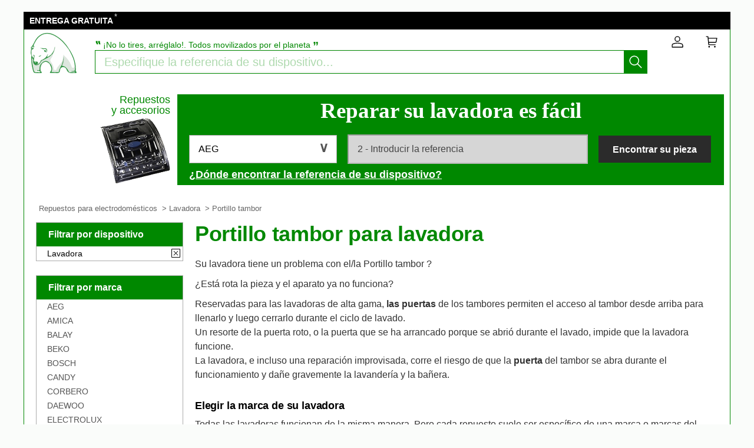

--- FILE ---
content_type: text/html; charset=UTF-8
request_url: https://oso-polar.es/lavadora/portillo-tambor/
body_size: 11935
content:
<!DOCTYPE html>
<html lang="es"><!-- InstanceBegin template="/Templates/model_newT.dwt.php" codeOutsideHTMLIsLocked="false" -->
<head>
<meta charset="utf-8">
<meta name="viewport" content="width=device-width, initial-scale=1, viewport-fit=cover" />
<meta name="theme-color" content="#008000"/>

<link rel="preconnect" href="//cdnjs.cloudflare.com" crossorigin>
<link rel="preconnect" href="https://www.googletagmanager.com" crossorigin>
<link rel="preconnect" href="https://www.google-analytics.com" crossorigin>
<link rel="preconnect" href="https://www.google.com" crossorigin>
<link rel="preconnect" href="https://stats.g.doubleclick.net" crossorigin>


<!-- InstanceBeginEditable name="doctitle" -->
<title>
Portillo tambor para lavadora | entrega rápida</title>
<meta name="description" content="✅entrega rápida ✅CAMBIOS Y DEVOLUCIONES GRATIS ✅Pago seguro ➽ Le ayudamos a encontrar 1portillo tambor para su lavadora | Hasta un 50 % de ahorro | 2 LIBROS GRATIS  ✓" />
<meta name="keywords" content="" />
<!-- InstanceEndEditable -->
<!-- InstanceBeginEditable name="Robots" -->
<meta name="robots" content="index, follow">
<link rel="canonical" href="https://oso-polar.es/lavadora/portillo-tambor/"/>
<!-- InstanceEndEditable -->
<!-- InstanceBeginEditable name="head" -->
<!-- InstanceEndEditable -->


<script>
if (top != self) top.location.replace(location);
</script>


<script src="https://cdnjs.cloudflare.com/ajax/libs/jquery/3.6.0/jquery.min.js" integrity="sha512-894YE6QWD5I59HgZOGReFYm4dnWc1Qt5NtvYSaNcOP+u1T9qYdvdihz0PPSiiqn/+/3e7Jo4EaG7TubfWGUrMQ==" crossorigin="anonymous" referrerpolicy="no-referrer"></script>



<script src="https://cdnjs.cloudflare.com/ajax/libs/jqueryui/1.12.1/jquery-ui.min.js" integrity="sha512-uto9mlQzrs59VwILcLiRYeLKPPbS/bT71da/OEBYEwcdNUk8jYIy+D176RYoop1Da+f9mvkYrmj5MCLZWEtQuA==" crossorigin="anonymous" referrerpolicy="no-referrer"></script>
<link rel="stylesheet" href="https://cdnjs.cloudflare.com/ajax/libs/jqueryui/1.12.1/themes/smoothness/jquery-ui.min.css" integrity="sha512-+0Vhbu8sRUlg+R/NKgTv7ahM+szPDF10G6J5PcHb1tOrAaquZIUiKUV3TH16mi6fuH4NjvHqlok6ppBhR6Nxuw==" crossorigin="anonymous" referrerpolicy="no-referrer" media="print" onload="this.media='all'" />



<link rel="stylesheet" href="https://cdnjs.cloudflare.com/ajax/libs/fancybox/2.1.7/css/jquery.fancybox.min.css" integrity="sha512-3IQL+PcFRQuSVCbyYeiT3jtO7Hwes+JU2JO0SlEBKwfyYr/aGRqLk72UTolR0opyvnDAiOTnG7u2Jyl5bri9tQ==" crossorigin="anonymous" referrerpolicy="no-referrer" />
<script src="https://cdnjs.cloudflare.com/ajax/libs/fancybox/2.1.7/js/jquery.fancybox.min.js" integrity="sha512-ycg6GpWTcSok9ORtPFQNzbLzRoOGd2fjmFZ5UI5hY2Vvc3bPrI7c4hC5tH4w44wCp3K9MPFJbDWTXz3VYUeInQ==" crossorigin="anonymous" referrerpolicy="no-referrer"></script>



<link rel="stylesheet" href="https://cdnjs.cloudflare.com/ajax/libs/jquery.sumoselect/3.3.28/sumoselect.min.css" integrity="sha512-o5MZrU4zSTVilMIfAlb6i9bnSkw5aQhyMoafXqkG98NZmTSqbEKCzrLjXWD+P6ukiMHnLzKFtJeZiULxyWZ9NQ==" crossorigin="anonymous" referrerpolicy="no-referrer" />
<script src="https://cdnjs.cloudflare.com/ajax/libs/jquery.sumoselect/3.3.28/jquery.sumoselect.min.js" integrity="sha512-GuYHN+OQvBwz9zmh4vLgZ8ICB2uIaZjrCLXeXumDV/u/xgRJEmWlMUzN1RUZgHB9O0llSTnTSS013N+1NK6wkQ==" crossorigin="anonymous" referrerpolicy="no-referrer"></script>



<script>
if (top != self) top.location.replace(location);
var WI = jQuery(window).width();
</script>


<!-- Global site tag (gtag.js) - Google Analytics -->
<script async src="https://www.googletagmanager.com/gtag/js?id=G-PJQN0SY1P6"></script>
<script>
  window.dataLayer = window.dataLayer || [];
  function gtag(){dataLayer.push(arguments);}
  gtag('js', new Date());

  gtag('config', 'G-PJQN0SY1P6');
</script>





<script type="application/ld+json">
{
	"@context": "https://schema.org",
	"@type": "BreadcrumbList",
	"itemListElement": [{
		"@type": "ListItem",
		"position": 1,
		"name": "Repuestos para electrodomésticos",
		"item": "https://oso-polar.es/"
	}
  
	
			,{
				"@type": "ListItem",
				"position": 2,
				"name": "Lavadora",
				"item": "https://oso-polar.es/lavadora/"
			}
				



	
	
	]
}
</script>
	


<link rel="apple-touch-icon" sizes="180x180" href="/apple-touch-icon.png">
<link rel="icon" type="image/png" sizes="32x32" href="/favicon-32x32.png">
<link rel="icon" type="image/png" sizes="16x16" href="/favicon-16x16.png">
<link rel="manifest" href="/site.webmanifest">
<link rel="mask-icon" href="/safari-pinned-tab.svg">
<meta name="msapplication-TileColor" content="#008000">
<meta name="theme-color" content="#ffffff">

<link rel="stylesheet" type="text/css" href="/css/pd.css">
</head>

<body>
<!-- InstanceBeginEditable name="haut_body" --><!-- InstanceEndEditable -->


	




<script>
HH = /(iPad|iPhone|iPod|Android)/g.test( navigator.userAgent );
WI = jQuery(window).width();

jQuery('html').on('mouseleave', leaveFromTop);
function leaveFromTop(e){
	var WI = jQuery(window).width();
	if( (e.clientY < 60)  && (WI>640)){
			//jQuery('html,body').animate({scrollTop: 0}, 0);
		
			jQuery("#dialogoverlay").hide();
			jQuery("#dialogbox").hide();
			jQuery("#dialogoverlayexit").show();
			jQuery("#dialogexit").show();
	}
}
</script>	







<div id="top_banniere">
	
	
	
	
	
	
	
	<div class="block-links-inline">
		
	
		
		<ul>
			
			


			<li>
				<span onclick="ouvreFrame('boutique_europe/livraison_es','.php')">ENTREGA GRATUITA</span>
				<span style="color: #ddd; font-weight: 300; position: relative; font-size: 1.3rem; line-height: 1.6rem; vertical-align: top; margin: 0 0 0 -2px;">*</span>
			</li>



			
			
					
			
			
			

			
			
			
			
			
			
			
			

			
			
					
			
		
			
			
			
			
			
			
			
			
			

		</ul>
		
		
		
	
		
		
		
		
		
		
		
		
		
		
		
		
		
	</div>        
</div>



	<script type="application/ld+json">
	{
		"@context":"http://schema.org",
		"@type":"Organization",
		"name":"AFPD",
		"url":"https:\/\/oso-polar.es",
		"aggregateRating":
			{
				"@type":"AggregateRating",
				"ratingValue":"9.9",
				"bestRating":"10",
				"worstRating":"0",
				"reviewCount":"152"
			}
	}
	</script>









<header>
	
	
<style>
.header-headline-brand a:hover {
	text-decoration: none;
}
.header-headline-brand span img {
	 height: 80px;
    padding: 15px 10px;
}

.nav-cart-count {
    position: absolute;
    right: -12px;
    top: -4px;

    background: #d91627;
    border-radius: 50%;
    border: 1px solid #FFF;
    color: #FFF;

    font-size: 12px;
    width: 17px;
    height: 17px;
    line-height: 15px;      /* centre verticalement le texte */
    text-align: center;     /* centre horizontalement */

    box-sizing: border-box;
    display: block;
    padding: 0;             /* pas de padding qui bouge tout */
    /* optionnel, si tu as un transition: all global quelque part */
    /* transition: none; */
}
</style>
	
	
	
	
	
	<div class="header-headline">
			
			
		
		<div class="header-headline-brand">
			<a href="/" aria-label="Repuestos para electrodomésticos">
				<span>
					<img src="/images/logo.svg" alt="Repuestos para electrodomésticos" title="Repuestos para electrodomésticos" style="width: 100px; float: left; height: 80px; padding: 0 10px;" loading="lazy">
				</span>				
			</a>
		</div>
		
		
		<div class="header-headline-moteur">

			<div id="titre_site_logo">
				
				<div id="titre_site_img">
					<a href="/" aria-label="Repuestos para electrodomésticos">
						<span>
							<img src="/images/logo.svg" alt="Repuestos para electrodomésticos" title="Repuestos para electrodomésticos" loading="lazy" />
						</span>				
					</a>
				</div>

				<div id="titre_site_txt">
					<span>&#8223;</span>&nbsp;¡No lo tires, arréglalo!. Todos movilizados por el planeta&nbsp;<span>&#8221;</span>
				</div>
			</div>
			
			<div id="moteur3">

	<form id="moteur_header" action="/resultats/">
		<div class="as-srp-search-wrapper autocomplete">
			<div class="as-left-wrapper as-line">
				<span class="as-field-with-placeholder field-with-placeholder">
					<input name="find" type="search" autocomplete="off" autocorrect="off" autocapitalize="off" spellcheck="false" id="search-reference-header" class="as-search-input as-line"
					value=""
					placeholder="Especifique la referencia de su dispositivo..." required minlength="3">
					<span role="status" aria-live="polite" class="a11y"></span>

					<button class="as-alp-searchsubmit" type="submit" aria-label="Iniciar la busqueda">
						<svg xmlns="http://www.w3.org/2000/svg" viewBox="0 0 24 24" fill="white" class="_1YieH"><path d="M15.03 16.09a8.25 8.25 0 1 1 1.06-1.06l6.19 6.19a.75.75 0 0 1-1.06 1.06l-6.19-6.19zm-5.28.41a6.75 6.75 0 1 0 0-13.5 6.75 6.75 0 0 0 0 13.5z"></path></svg>
					</button>
				</span>
			</div>

		</div>	
		<!--		
		<input type="hidden" name="produit" value="lave-linge" />
		<input type="hidden" name="piece" value="portillon" />
		-->
					<input type="hidden" name="marque" value="" />

		<input type="hidden" name="domaine" value="" />
		<input type="hidden" name="provenance" value="" />
		<input type="hidden" name="moteur_number" value="2" />
	</form>
</div>		</div>
		
		

				
		
		

			

		
		<div class="header-headline-client">
			<div class="client">						

				<div id="bouton_connexion">
					<a href="/client/" rel="nofollow" class="nav-client" title="Mi cuenta">
						
						
						<svg xmlns="http://www.w3.org/2000/svg" viewBox="0 0 24 24" fill="#333" width="1.1em" height="1.1em" class="UwMfe"><path d="M12 12a5.25 5.25 0 1 1 0-10.5A5.25 5.25 0 0 1 12 12zm0-1.5A3.75 3.75 0 1 0 12 3a3.75 3.75 0 0 0 0 7.5zm-8.047 4.482C6.63 13.995 9.314 13.5 12 13.5c2.686 0 5.37.495 8.047 1.482A3.75 3.75 0 0 1 22.5 18.5v3.25a.75.75 0 0 1-.75.75H2.25a.75.75 0 0 1-.75-.75V18.5c0-1.57.98-2.975 2.453-3.518zM21 18.5a2.25 2.25 0 0 0-1.472-2.11C17.014 15.461 14.506 15 12 15c-2.506 0-5.014.462-7.528 1.39A2.25 2.25 0 0 0 3 18.5V21h18v-2.5z"></path></svg>
						
						
						
						
						
					</a>
				</div>	

				<a href="/cart/" class="nav-a" rel="nofollow">
					
					
					<svg xmlns="http://www.w3.org/2000/svg" viewBox="0 0 24 24" fill="#333" width="1.1em" height="1.1em" class="UwMfe"><path d="M6.229 4.5H21.75a.75.75 0 0 1 .735.897l-1.5 7.5a.75.75 0 0 1-.735.603H7.129l.3 3H18.75a.75.75 0 1 1 0 1.5h-12a.75.75 0 0 1-.746-.675L4.57 3H2.25a.75.75 0 0 1 0-1.5h3a.75.75 0 0 1 .746.675L6.23 4.5zm.15 1.5l.6 6h12.656l1.2-6H6.38zM7.5 22.5a1.5 1.5 0 1 1 0-3 1.5 1.5 0 0 1 0 3zm10.5 0a1.5 1.5 0 1 1 0-3 1.5 1.5 0 0 1 0 3z"></path></svg>
					
					
					
					
					
										
					
					
					
					<span id="nav-cart-count" class="nav-cart-count" data-load="ajax"></span>
					

					
<script>
// À mettre dans votre fichier JS ou avant </body>
(function() {
    function loadCartCount() {
        var xhr = new XMLHttpRequest();
        xhr.open('GET', '/ajax/cart-count.php', true);
        xhr.onreadystatechange = function() {
            if (xhr.readyState === 4 && xhr.status === 200) {
                var data = JSON.parse(xhr.responseText);
                var element = document.getElementById('nav-cart-count');
                if (element) {
                    element.innerHTML = data.count;
                    // Afficher/masquer selon la valeur
                    element.style.display = data.count > 0 ? 'inline-block' : 'none';
                }
            }
        };
        xhr.send();
    }
    
    // Charger au DOM ready
    if (document.readyState === 'loading') {
        document.addEventListener('DOMContentLoaded', loadCartCount);
    } else {
        loadCartCount();
    }
})();					
</script>					
					
					
					
					
					
					
					
					
					
					
					
				</a>
			</div>
		</div>
		
		
		
		
	</div>	
	
	
	
	
	
<div id="header_moteur" style="display: none;">
		








<div id="logo_moteur_brand">
	
			<style>
				@media (max-width: 767px){
					#logo_moteur_brand{
						display: none;
					}
				}
			</style>
					
				<div id="logo_moteur_brand_text">
					Repuestos <br />y accesorios
				</div>
				<div id="logo_moteur_brand_img" style="height: 120px;">
					<img src="/images/pd/piece/lave-linge;portillon.png" />
				</div>
			</div>






<div id="moteur-piece">
	
	
	
	
	
	<div>
	<p class="titre">Reparar su lavadora es fácil</p>
	
	
	<div class="pvref-search-engine">

		<form id="site-search-mixedresults" action="/resultats/">

		<fieldset class="fixinline">
			<div class="filter-section field" id="choose-pvbrand_search-page">
				<div class="input-block">
					
<select class="select_marque" type="search" tabindex="-1">
<option>AEG</option>
<option>AMICA</option>
<option>APELSON</option>
<option>BALAY</option>
<option>BEKO</option>
<option>BOMANN</option>
<option>BOSCH</option>
<option>BRANDT</option>
<option>BRAUN</option>
<option>CANDY</option>
<option>CLATRONIC</option>
<option>CORBERO</option>
<option>DAEWOO</option>
<option>DE DIETRICH</option>
<option>DELONGHI</option>
<option>ELECTROLUX</option>
<option>FABER</option>
<option>FAGOR</option>
<option>FRANKE</option>
<option>FRIGIDAIRE</option>
<option>GE</option>
<option>GLEM</option>
<option>GORENJE</option>
<option>GRUNDIG</option>
<option>HAIER</option>
<option>HAMILTON BEACH</option>
<option>HISENSE</option>
<option>HITACHI</option>
<option>HOOVER</option>
<option>HOTPOINT</option>
<option>HYUNDAI</option>
<option>IGNIS</option>
<option>ILLY</option>
<option>INDESIT</option>
<option>KENWOOD</option>
<option>KITCHENAID</option>
<option>KRUPS</option>
<option>LG</option>
<option>LIEBHERR</option>
<option>MIDEA</option>
<option>MIELE</option>
<option>MOULINEX</option>
<option>NEFF</option>
<option>PANASONIC</option>
<option>PHILIPS</option>
<option>PRINCESS</option>
<option>PRIXTON</option>
<option>PROFICOOK</option>
<option>RUSSELL HOBBS</option>
<option>SAMSUNG</option>
<option>SANYO</option>
<option>SENSEO</option>
<option>SEVERIN</option>
<option>SHARP</option>
<option>SIEMENS</option>
<option>SMEG</option>
<option>SOLAC</option>
<option>SOLER &AMP; PALAU</option>
<option>TECNOGAS</option>
<option>TEFAL</option>
<option>THERMEX</option>
<option>TRISTAR</option>
<option>WHIRLPOOL</option>
<option>ZANUSSI</option>
</select>
				
					<div class="optWrapper">
						<p class="no-match" style="display: none;">No hay resultados para"<em></em>"</p>
					</div>
				</div>
			</div>
			
						<div class="filter-section field disabled" id="choose-pvref_search-page">
				<div class="input-block">
					<input type="search" name="find" 
					value=""
					id="input_search_ref" placeholder="2 - Introducir la referencia" autofocus 
					disabled 
					required minlength="3">
				</div>
			</div>
			
<!--
			<input type="hidden" name="produit" value="lave-linge" />
			<input type="hidden" name="piece" value="portillon" />
			<input type="hidden" name="marque" id="input_brand_search" value="" />
			-->
			<input type="hidden" name="domaine" value="" />
			<input type="hidden" name="provenance" value="" />
			<input type="hidden" name="moteur_number" value="1" />			

			
			<div class="section-submit field disabled">
				<button type="submit" disabled>Encontrar su pieza</button>
			</div>
			
			
		</fieldset>
			
			
		</form>
		
		<div class="hint" onclick="ouvreFrame('boutique/find.php?','produit=lave-linge')" class="mouse_over" style="display: inline-block;">
				¿Dónde encontrar la referencia de su dispositivo?		</div>
	</div>
	</div>

</div>







<script>
	
$('.select_marque').SumoSelect(
	{
		search: true,
		searchText: '1. Elegir la marca',
		placeholder: '1. Elegir la marca',
		noMatch: 'No hay resultados para "{0}"',
		forceCustomRendering: true,
		floatWidth: 0,
	}
);

	
	
	
$('.select_marque').on('change', function() {
	$('#choose-pvref_search-page').removeClass('disabled');
	$('#input_search_ref').prop( 'disabled', false );
	$('.section-submit').removeClass('disabled');
	$('.section-submit button').prop( 'disabled', false );
	
	//$("#input_brand_search").val($(".select_marque").val());

	
});

setTimeout(function() { $('#input_search_ref').focus() }, 1);
setTimeout(function() {
	$('.hint').css('font-weight','700');
	$('.hint').css('color','#fff');
	}, 500
);	
	

</script></div>
</header>










<style>
#scrollToTop {
    padding: 10px 20px;
    background-color: rgba(26,26,26,.8);
    color: #fff;
    border: 0;
    position: fixed;
    right: 20px;
    bottom: 20px;
    text-transform: uppercase;
    letter-spacing: .4px;
    font-family: Helvetica Neue,Helvetica,Arial,sans-serif;
    font-size: 12px;
    height: 36px;
    line-height: 1;
    outline: none;
    opacity: 1;
    z-index: 101;
	display: none;
}
</style>


	<button id="scrollToTop">
			Volver arriba
			<img src="/images/top.svg" style="width: 15px;">

	</button>


<script type='text/javascript'>
$(document).ready(function(){

    //Check to see if the window is top if not then display button
    jQuery(window).scroll(function(){
        if (jQuery(this).scrollTop() > 100) {
            jQuery('#scrollToTop').fadeIn();
        } else {
            jQuery('#scrollToTop').fadeOut();
        }
    });

    //Click event to scroll to top
    jQuery('#scrollToTop').click(function(){
        jQuery('html, body').animate({scrollTop : 0},800);
        return false;
    });

});</script>
<div class="breadcrumb-html">

	<div role="navigation"><ul>
	
	
		<li><a href="/" class="breadcrumb-inner">Repuestos para electrodomésticos</a></li>
		

	<li>&nbsp;&gt;&nbsp;<a href="/lavadora/" class="breadcrumb-inner">Lavadora</a></li>


	<li>&nbsp;&gt;&nbsp;Portillo tambor</li>


	



	



	









	</ul>	
	</div>
	

</div>
<div id="wrap">



<aside>




<div class="module-b">
<p>Filtrar por dispositivo</p>

<ul class="list-k jspScrollable b-description_readmore js-description_readmore" tabindex="0">

<li class="category-item">Lavadora<a class="clear-all-icon" href="/" title="Cancelar">
	
		<svg xmlns="http://www.w3.org/2000/svg" viewBox="0 0 256 256" style="width:15px; height:15px;"><g fill="#000" stroke-miterlimit="10" stroke-width="0" transform="matrix(2.8008 0 0 2.8008 1.964 1.964)"><path d="m24.959 68.04c-.768 0-1.536-.293-2.121-.879-1.172-1.171-1.172-3.071 0-4.242l40.081-40.081c1.172-1.172 3.07-1.172 4.242 0 1.172 1.171 1.172 3.071 0 4.242l-40.08 40.081c-.586.586-1.354.879-2.122.879z"/><path d="m65.04 68.04c-.768 0-1.535-.293-2.121-.879l-40.081-40.08c-1.172-1.171-1.172-3.071 0-4.242 1.171-1.172 3.071-1.172 4.242 0l40.081 40.081c1.172 1.171 1.172 3.071 0 4.242-.586.585-1.353.878-2.121.878z"/><path d="m87 90h-84c-1.657 0-3-1.343-3-3v-84c0-1.657 1.343-3 3-3h84c1.657 0 3 1.343 3 3v84c0 1.657-1.343 3-3 3zm-81-6h78v-78h-78z"/></g></svg>
	
	</a></li>



</ul>
					




			
									
</div>	

            	














<div class="module-b">
<p>Filtrar por marca</p>
<ul class="list-k jspScrollable  b-description_readmore js-description_readmore" tabindex="0">

<li class="category-item">
				<a href="/lavadora/portillo-tambor/aeg/">
				AEG</a>
				</li><li class="category-item">
				<a href="/lavadora/portillo-tambor/asko/">
				AMICA</a>
				</li><li class="category-item">
				<a href="/lavadora/portillo-tambor/vedette/">
				BALAY</a>
				</li><li class="category-item">
				<a href="/lavadora/portillo-tambor/beko/">
				BEKO</a>
				</li><li class="category-item">
				<a href="/lavadora/portillo-tambor/bosch/">
				BOSCH</a>
				</li><li class="category-item">
				<a href="/lavadora/portillo-tambor/candy/">
				CANDY</a>
				</li><li class="category-item">
				<a href="/lavadora/portillo-tambor/hotpoint-ariston/">
				CORBERO</a>
				</li><li class="category-item">
				<a href="/lavadora/portillo-tambor/daewoo/">
				DAEWOO</a>
				</li><li class="category-item">
				<a href="/lavadora/portillo-tambor/electrolux/">
				ELECTROLUX</a>
				</li><li class="category-item">
				<a href="/lavadora/portillo-tambor/fagor/">
				FAGOR</a>
				</li><li class="category-item">
				<a href="/lavadora/portillo-tambor/thomson/">
				FRANKE</a>
				</li><li class="category-item">
				<a href="/lavadora/portillo-tambor/arthur-martin/">
				FRIGIDAIRE</a>
				</li><li class="category-item">
				<a href="/lavadora/portillo-tambor/haier/">
				HAIER</a>
				</li><li class="category-item">
				<a href="/lavadora/portillo-tambor/proline/">
				HISENSE</a>
				</li><li class="category-item">
				<a href="/lavadora/portillo-tambor/hoover/">
				HOOVER</a>
				</li><li class="category-item">
				<a href="/lavadora/portillo-tambor/faure/">
				HOTPOINT</a>
				</li><li class="category-item">
				<a href="/lavadora/portillo-tambor/listo/">
				HYUNDAI</a>
				</li><li class="category-item">
				<a href="/lavadora/portillo-tambor/laden/">
				IGNIS</a>
				</li><li class="category-item">
				<a href="/lavadora/portillo-tambor/indesit/">
				INDESIT</a>
				</li><li class="category-item">
				<a href="/lavadora/portillo-tambor/lg/">
				LG</a>
				</li><li class="category-item">
				<a href="/lavadora/portillo-tambor/curtiss/">
				MIDEA</a>
				</li><li class="category-item">
				<a href="/lavadora/portillo-tambor/miele/">
				MIELE</a>
				</li><li class="category-item">
				<a href="/lavadora/portillo-tambor/rosieres/">
				NEFF</a>
				</li><li class="category-item">
				<a href="/lavadora/portillo-tambor/panasonic/">
				PANASONIC</a>
				</li><li class="category-item">
				<a href="/lavadora/portillo-tambor/samsung/">
				SAMSUNG</a>
				</li><li class="category-item">
				<a href="/lavadora/portillo-tambor/sharp/">
				SHARP</a>
				</li><li class="category-item">
				<a href="/lavadora/portillo-tambor/siemens/">
				SIEMENS</a>
				</li><li class="category-item">
				<a href="/lavadora/portillo-tambor/smeg/">
				SMEG</a>
				</li><li class="category-item">
				<a href="/lavadora/portillo-tambor/whirlpool/">
				WHIRLPOOL</a>
				</li><li class="category-item">
				<a href="/lavadora/portillo-tambor/brandt/">
				ZANUSSI</a>
				</li>
					
</ul></div>	
	





	



<div class="module-b">
<p>Filtrar por pieza</p>
<ul class="list-k jspScrollable  b-description_readmore js-description_readmore" tabindex="0">

<li class="category-item"><a href="/lavadora/motor-lavadora/">Motor lavadora</a></li><li class="category-item"><a href="/lavadora/correa/">Correa</a></li><li class="category-item"><a href="/lavadora/platina/">Platina</a></li><li class="category-item"><a href="/lavadora/Escobillas De Carbon/">Carbon motor</a></li><li class="category-item"><a href="/lavadora/valvula-de-solenoide/">Valvula de solenoide</a></li><li class="category-item"><a href="/lavadora/junta-de-puerta/">Junta de puerta</a></li><li class="category-item"><a href="/lavadora/rodamientos/">Rodamientos</a></li><li class="category-item"><a href="/lavadora/tambor/">Tambor</a></li><li class="category-item"><a href="/lavadora/bomba-de-desague/">Bomba de desague</a></li><li class="category-item"><a href="/lavadora/interruptor-de-nivel/">Interruptor de nivel</a></li><li class="category-item"><a href="/lavadora/calefactor/">Calefactor</a></li><li class="category-item"><a href="/lavadora/escotilla/">Escotilla</a></li><li class="category-item"><a href="/lavadora/condensador/">Condensador</a></li><li class="category-item"><a href="/lavadora/amortiguador-de-choques/">Amortiguador de choques</a></li><li class="category-item"><a href="/lavadora/aleta-de-tambor/">Aleta de tambor</a></li><li class="category-item"><a href="/lavadora/cajon-detergente-jabonera-/">Cajón detergente (jabonera)</a></li><li class="category-item"><a href="/lavadora/manguera-de-conexion/">Manguera de conexion</a></li><li class="category-item"><a href="/lavadora/cierre-de-puerta/">Cierre de puerta</a></li><li class="category-item"><a href="/lavadora/tamiz/">Tamiz</a></li><li class="category-item"><a href="/lavadora/interruptor-de-aparato/">Interruptor de aparato</a></li><li class="category-item"><a href="/lavadora/contrapeso/">Contrapeso</a></li><li class="category-item" style="background-color: var(--main-color-brand-clair);"><a href="/lavadora/portillo-tambor/"  style="color: var(--main-color-brand);">Portillo tambor</a></li><li class="category-item"><a href="/lavadora/polea/">Polea</a></li><li class="category-item"><a href="/lavadora/tacometro/">Tacómetro</a></li><li class="category-item"><a href="/lavadora/termostato/">Termostato</a></li><li class="category-item"><a href="/lavadora/tubo-flexible-llegada-de-agua/">Tubo flexible llegada de agua</a></li><li class="category-item"><a href="/lavadora/pata/">Pata, banda de protección,encimera, lado</a></li>
					
</ul></div>	
	
</aside>  <div id="bloc">



<div id="main_vente">


<!-- InstanceBeginEditable name="content" -->
<script>$("#header_moteur").show();</script>


<div id="texte_haut">
<h1>Portillo tambor para lavadora</h1>
<p>Su lavadora tiene un problema con el/la Portillo tambor ?</p>
<p>¿Está rota la pieza y el aparato ya no funciona?</p>
Reservadas para las lavadoras de alta gama, <b>las puertas</b> de los tambores permiten el acceso al tambor desde arriba para llenarlo y luego cerrarlo durante el ciclo de lavado.<br />Un resorte de la puerta roto, o la puerta que se ha arrancado porque se abrió durante el lavado, impide que la lavadora funcione.<br />La lavadora, e incluso una reparación improvisada, corre el riesgo de que la <b>puerta</b> del tambor se abra durante el funcionamiento y dañe gravemente la lavandería y la bañera.</div>










<div class="block-links">
<h2 class="titre_vente">Elegir la marca de su lavadora</h2>
<p>Todas las lavadoras funcionan de la misma manera. Pero cada repuesto suele ser específico de una marca o marcas del mismo grupo de electrodomésticos.</p>
<p>Para encontrar sus <b>piezas de recambio para lavadoras</b>, es necesario especificar su marca. Para seleccionarla, haga clic en el logotipo correspondiente, que en la mayoría de los casos se presenta así en su máquina:</p>

<div class="brands">

<div>
			<a href="/lavadora/portillo-tambor/aeg/" title="AEG">
			<span><img src="/images/pd/brand/aeg.svg" alt="AEG" loading="lazy"></span>
			<p>AEG</p>		
			</a>
			</div><div>
			<a href="/lavadora/portillo-tambor/vedette/" title="BALAY">
			<span><img src="/images/pd/brand/balay.svg" alt="BALAY" loading="lazy"></span>
			<p>BALAY</p>		
			</a>
			</div><div>
			<a href="/lavadora/portillo-tambor/candy/" title="CANDY">
			<span><img src="/images/pd/brand/candy.svg" alt="CANDY" loading="lazy"></span>
			<p>CANDY</p>		
			</a>
			</div><div>
			<a href="/lavadora/portillo-tambor/hotpoint-ariston/" title="CORBERO">
			<span><img src="/images/pd/brand/corbero.svg" alt="CORBERO" loading="lazy"></span>
			<p>CORBERO</p>		
			</a>
			</div><div>
			<a href="/lavadora/portillo-tambor/electrolux/" title="ELECTROLUX">
			<span><img src="/images/pd/brand/electrolux.svg" alt="ELECTROLUX" loading="lazy"></span>
			<p>ELECTROLUX</p>		
			</a>
			</div><div>
			<a href="/lavadora/portillo-tambor/arthur-martin/" title="FRIGIDAIRE">
			<span><img src="/images/pd/brand/frigidaire.svg" alt="FRIGIDAIRE" loading="lazy"></span>
			<p>FRIGIDAIRE</p>		
			</a>
			</div><div>
			<a href="/lavadora/portillo-tambor/faure/" title="HOTPOINT">
			<span><img src="/images/pd/brand/hotpoint.svg" alt="HOTPOINT" loading="lazy"></span>
			<p>HOTPOINT</p>		
			</a>
			</div><div>
			<a href="/lavadora/portillo-tambor/listo/" title="HYUNDAI">
			<span><img src="/images/pd/brand/hyundai.svg" alt="HYUNDAI" loading="lazy"></span>
			<p>HYUNDAI</p>		
			</a>
			</div><div>
			<a href="/lavadora/portillo-tambor/indesit/" title="INDESIT">
			<span><img src="/images/pd/brand/indesit.svg" alt="INDESIT" loading="lazy"></span>
			<p>INDESIT</p>		
			</a>
			</div><div>
			<a href="/lavadora/portillo-tambor/curtiss/" title="MIDEA">
			<span><img src="/images/pd/brand/midea.svg" alt="MIDEA" loading="lazy"></span>
			<p>MIDEA</p>		
			</a>
			</div><div>
			<a href="/lavadora/portillo-tambor/siemens/" title="SIEMENS">
			<span><img src="/images/pd/brand/siemens.svg" alt="SIEMENS" loading="lazy"></span>
			<p>SIEMENS</p>		
			</a>
			</div><div>
			<a href="/lavadora/portillo-tambor/whirlpool/" title="WHIRLPOOL">
			<span><img src="/images/pd/brand/whirlpool.svg" alt="WHIRLPOOL" loading="lazy"></span>
			<p>WHIRLPOOL</p>		
			</a>
			</div><div>
			<a href="/lavadora/portillo-tambor/brandt/" title="ZANUSSI">
			<span><img src="/images/pd/brand/zanussi.svg" alt="ZANUSSI" loading="lazy"></span>
			<p>ZANUSSI</p>		
			</a>
			</div>	
</div>
</div>











<div style="clear:both; margin-top: 2rem;"></div><!-- InstanceEndEditable -->
</div><!-- Fin main-->



























<hr />
</div><!-- Fin bloc-->

<iframe frameBorder="0" src="/les_avis.php" style="padding: 20px 10px 0 10px; width: 100%;" frameborder="0" loading="lazy"></iframe>

<div id="header">
	<div class="header-assurance">
		<div class="block-assurance">
			<img src="/images/equipe-afpd.jpg" alt="El equipo AFPD" title="El equipo AFPD" loading="lazy">
			<span class="title">Un equipo joven, capacitado<br />a su servicio para ayudarle<br />a encontrar su repuesto</span>
		</div>
		<div class="block-assurance" onclick="ouvreFrame('boutique_europe/paiement_es','.php')">
			<img src="/images/paiement-securise.jpg" alt="Pago seguro" title="Pago seguro" loading="lazy">
			<span class="title">Pago seguro<br />
			</span>
		</div>
		<div class="block-assurance" onclick="ouvreFrame('boutique_europe/livraison_es','.php')">
			<img src="/images/livraison.jpg" alt="entrega rápida" title="entrega rápida" loading="lazy">
			<span class="title">Entrega gratuita<span style="color: #e8e8e8; font-size: 1.3rem; vertical-align: top;margin: 0 0 0 -2px;">*</span></span>
		</div>
		<div class="block-assurance" onclick="ouvreFrame('boutique_europe/satisfait_es','.php')">
			<img src="/images/satisfait.jpg" alt="Stock de piezas de recambio para electrodomésticos" title="Stock de piezas de recambio para electrodomésticos" loading="lazy">
			<span class="title">Devolución y cambio gratuitos: satisfecho o reembolsado durante 15 días.</span>
		</div>
	</div>
</div>















<style>
.sstt{
	display: block;
	font-size: 2.0rem;
	color: #333333;
	text-transform: uppercase;
	margin: 20px 0 8px 0;
	font-weight: 300;
}
.sstt img{
	width: 20px;
	padding: 0 0 2px 0;
}
#la_reass .card-logo {
    padding: 0 8px 10px 0;
    display: inline-block;
}
#la_reass .card-logo img {
    height: 28px;
}
.deliver_logo img{
	width: auto;
	height: 40px;
}
	
@media(max-width: 767px){
	#la_reass .card-logo img {
		 height: 20px;
	}
	.sstt{
		font-size: 1.6rem;
	}
	.sstt img{
		width: 15px;
		padding: 0 0 2px 0;
	}
	.deliver_logo img{
		height: 30px;
	}
}
		
.valign-middle {
    font-size: 0;
}
#la_reass2 a {
    color: #363842;
    text-decoration: none;
}
		
.img-responsive, .img {
    display: inline-block;
    height: 40px;
    max-width: 100%;
}
		
#la_reass2 .caption {
    font-size: 14px;
    line-height: 1.2;	
    color: #656565;
    display: block;
    margin: 15px auto 25px auto;
    max-width: 250px;
}	
.valign-middle>* {
    display: inline-block;
    float: none;
    font-size: 14px;
    vertical-align: middle;
}
</style>

<div id="la_reass">	
	
	<div>
		<p  class="sstt"><img src="/images/secure.svg" title="" alt="" loading="lazy">&nbsp;Pago seguro</p>

		<div class="card-logo"><img src="/images/logo_paiement/visa.svg" title="" alt="" loading="lazy"></div> <div class="card-logo"><img src="/images/logo_paiement/mastercard.svg" title="" alt="" loading="lazy"></div> <div class="card-logo"><img src="/images/logo_paiement/maestro.svg" title="" alt="" loading="lazy"></div> <div class="card-logo"><img src="/images/logo_paiement/paypal.svg" title="" alt="" loading="lazy"></div>		
		
		
		

	</div>

	<div>
		<p class="sstt"><img src="/images/delivery.svg" title="" alt="" loading="lazy">&nbsp;Entrega gratuita</p>

		<div class="deliver_logo"><img src="/images/poste-es.png" title="" alt="" loading="lazy"></div>

	</div>
	

	<div id="la_reass2">
		
		<div>
			<div class="contain-img"> <img src="/images/icon-quality.svg" title="" alt="" loading="lazy"> </div>
			<p class="caption">Miles de piezas en stock<br />todos los productos, todas las marcas<br />al mejor precio</p>
			</div>
		
		<div>
			<div class="contain-img"> <img src="/images/icon-contact.svg" title="" alt="" loading="lazy"> </div>
			<p class="caption">Un equipo joven, capacitado<br />a su servicio para ayudarle<br />a encontrar su repuesto</p>
			</div>
		
		<div>
			<div class="contain-img"> <img src="/images/icon-return.svg" title="" alt="" loading="lazy"> </div>
			<p class="caption">Todos nuestros repuestos son nuevos y están garantizados por dos años</p>
			</div>
		

		<div>
			<div class="contain-img"> <img src="/images/icon-warranty.svg" title="" alt="" loading="lazy"> </div>
			<p class="caption">Devolución y cambio gratuitos: satisfecho o reembolsado durante 15 días.</p>
			</div>
	</div>
	
</div>




























































<style>
footer {
	background-color: #f5f5f5;
	overflow: hidden;
	margin: 0;
	padding: 0 20px 10px 20px;
}
footer .row {
	display: flex;
	flex-wrap: wrap;
	flex-direction: row;
	align-content: flex-start;
	justify-content: space-between;
	align-items: flex-start;
	margin: 0 auto;
}	
footer .title {
	font-size: 1.5rem;
	padding: 0.375rem 0;
	font-weight: 700;	
	text-transform: uppercase;
}
footer ul {
	list-style: none;
	padding-left: 0;
	margin: 0;
}	
footer ul li{
	padding: 0;
	margin: 0;
	line-height: 1.1;
	height: auto;
}	
footer .content {
	font-size: .875em;
	margin-bottom: 0;
}
footer a, footer span{
	color: #444;
	font-size: 1.3rem;
	text-decoration: none;
	cursor: pointer;
}
footer a:hover, footer span:hover{
	text-decoration: underline;
}
.footer-social-container {
	display: flex;
	flex-wrap: nowrap;
	align-items: flex-start;
	align-content: flex-start;
	justify-content: space-between;
	flex-direction: row;
}
.footer-social-container .footer-social-links {
	display: flex;
   justify-content: flex-end;	
	margin: 0;
}
.footer-social-container .footer-social-links li {
	align-items: center;
	display: flex;
	margin: 0 0.6rem;
}
.footer-social-container .footer-social-icon {
	width: 24px;
	height: 24px;
}	
.footer-social-container .footer-social-icon.facebook {
	background: url(/images/icon-facebook-square.svg) no-repeat;
	background-size: 24px;
}
.footer-social-container .footer-social-icon.twitter {
	background: url(/images/icon-twitter-square.svg) no-repeat;
	background-size: 24px;
}
.footer-social-container .footer-social-icon.instagram {
	background: url(/images/icon-instagram-square.svg) no-repeat;
	background-size: 24px;
}
.footer-social-container .footer-social-icon.linkedin {
	background: url(/images/icon-linkedin-square.svg) no-repeat;
	background-size: 24px;
}
.footer-social-container .footer-social-icon.youtube {
	background: url(/images/icon-youtube-square.svg) no-repeat;
	background-size: 24px;
}
.footer-social-container .footer-social-icon.pinterest {
	background: url(/images/icon-pinterest-square.svg) no-repeat;
	background-size: 24px;
}

@media(max-width: 767px){
	.footer-social-container .footer-social-links li {
		align-items: center;
		display: flex;
		margin: 0 0.2rem;
	}
	.footer-social-container .footer-social-icon {
		width: 18px;
		height: 18px;
	}	
	.footer-social-container .footer-social-icon.facebook {
		background: url(/images/icon-facebook-square.svg) no-repeat;
		background-size: 18px;
	}
	.footer-social-container .footer-social-icon.twitter {
		background: url(/images/icon-twitter-square.svg) no-repeat;
		background-size: 18px;
	}
	.footer-social-container .footer-social-icon.instagram {
		background: url(/images/icon-instagram-square.svg) no-repeat;
		background-size: 18px;
	}
	.footer-social-container .footer-social-icon.linkedin {
		background: url(/images/icon-linkedin-square.svg) no-repeat;
		background-size: 18px;
	}
	.footer-social-container .footer-social-icon.youtube {
		background: url(/images/icon-youtube-square.svg) no-repeat;
		background-size: 18px;
	}
	.footer-social-container .footer-social-icon.pinterest {
		background: url(/images/icon-pinterest-square.svg) no-repeat;
		background-size: 18px;
	}
}

.footer-social-container .footer-social-icon>span ,.footer-social-container .footer-social-icon span {
	visibility: hidden;
}
.footer-copyright {
	line-height: 1.5;
}
.footer-copyright-text {
	font-size: 1.4rem;
	color: #27251f;
	font-family: Arial,sans-serif;
	margin-top: 6px;
	font-weight: 600;	
}
	
.footer-container>div{
	width: calc( 50% - 10px);
	margin: 10px 0;
}

@media (max-width: 767px){
	.footer-container>div{
		width: 100%;
		margin: 10px 0;
	}
}
	
footer .row:before, footer .row:after {
    content: none;
}	
</style>

<footer>
	<div class="footer-container row">
		

			
			
		
		
		
		<div>
			<div class="title">Servicio de Atención al Cliente</div>
			<ul>
												<li><span onclick="ouvreFrame('faq','.php')">Contacta con nosotros</span></li>
				<li><a href="/client/" rel="nofollow">Seguimiento de mi pedido</a></li>
				<li><span onclick="ouvreFrame('boutique_europe/livraison_es','.php')">Entrega</span></li>		<li><span onclick="ouvreFrame('boutique_europe/satisfait_es','.php')">Cambios y Devoluciones</span></li>
				<li><span onclick="ouvreFrame('faq','.php')">Preguntas Frecuentes</span></li>
			</ul>
		</div>
		
		<div>
			<div class="title">Aviso legal</div>
			<ul>
				<li><span onclick="ouvreFrame('docs/terms-conditions_es','.pdf')">Condiciones generales de venta</span></li>
				<li><span onclick="ouvreFrame('docs/legal-notice_es','.pdf')">Aviso legal</span></li><li><span onclick="ouvreFrame('docs/cookie_es','.pdf')">Política de cookies</span></li>
				<li><span onclick="ouvreFrame('boutique_europe/paiement_es','.php')">Pago seguro</span></li>
				<li><span onclick="ouvreFrame('boutique_europe/qualite_es','.php')">Servicios de calidad</span></li>		
			</ul>
		</div>		
		
	</div>
	
	
	<p class="alinea">
		
		<span>*</span>&nbsp;Entrega gratuita para los productos elegibles cuando la ficha del producto lo mencione.&nbsp;<span style="cursor:pointer; text-decoration: underline; font-size: 1.0rem;" onclick="ouvreFrame('boutique_europe/livraison_es','.php')">Más información</span><br /><br />
		
		Las marcas mencionadas pertenecen a sus respectivos propietarios.	
	</p>

	
	
	
	
	<div class="footer-container footer-social-container">
		
		<div class="footer-copyright-text">© 2022 oso-polar.es - Todos los derechos reservados</div>

				

		
		
	</div>

	
	
	
	
	
</footer>





























<div id="dialog" title="Basic dialog">
	<p>Aquí hay ejemplos de <b>referencias parciales</b> para lavadora  :</p><ul><li class="category-item">
		WM14...
		</li><li class="category-item">
		WP12...
		</li><li class="category-item">
		WM12...
		</li><li class="category-item">
		F80...
		</li><li class="category-item">
		F70...
		</li><li class="category-item">
		NA148...
		</li><li class="category-item">
		F74...
		</li><li class="category-item">
		NA127...
		</li></ul><p>
	<span style="cursor:pointer; color: blue;font-weight: 700; font-size: 1.4rem; text-align: center;text-decoration: underline;text-transform: uppercase;" onclick="ouvreFrame('boutique/find.php?','produit=lave-linge')">¿Dónde encontrar la referencia?</span></p></div>
<script>
$(".pushIcon").click(function(){
	$(".pushMessage").toggle();
});

$(".bouton-orange").click(function(){
   $.ajax({
      type: "POST",
      url: "/update_session.php",
      data: {
          nom: "promo",
          valeur: "J13KVC9",
        },
	  success:function(response) {
          $(".pushMessage").hide();
       },
       error:function(){
	      alert("error");
       }
	   
   });

   return false;
});
</script> 
<script>
function ouvreFrame(id,ex) {
	$.fancybox(
	{
			"href" : "/"+id+ex,
			"type": "iframe",
			"width": "80%",
			"maxWidth": "1000px",
			"height": "90%",
			"padding": 0,
			"modal": false,
			"autoDimensions": false,
			"autoSize":false
		}
	);
}

//feuille-finale.php
function ouvreEclate(id) {
	$.ajax({
		type        : "post",
		cache       : false,
		url         : "/view_eclate.php",
		data        : "eclateNumber="+id,
		success: function(data) {
			$.fancybox(
			{
					"content" : data,
					"type": "iframe",
					"width": "60%",
					"maxWidth": "1000px",
					"height": "80%",
					"padding": 20,
					"autoDimensions": false,
					"autoSize":false
				}
			);

		}
	});

}
</script>





</div><!-- Fin wrap-->



<!-- InstanceBeginEditable name="finbody" -->
<!-- InstanceEndEditable -->















<script>
$.ui.dialog.prototype._focusTabbable = function(){};//Permet de virer l'autofocus de la fenetre dialog

$( function() {
	$( "#dialog" ).dialog({
		autoOpen: false,
		width: "300px",
		dialogClass: "dialog-bleu",
		position: {  at: "left bottom"},
		title: 'i¿Qué referencia tiene que introducir?',
		show: 'fade',
		hide: 'fade'
		
		
		
		
	});
} );
	
$( "#ouvrir_aide" ).on( "click", function() {
  $( "#dialog" ).dialog( "open" );
});
	
$("#search-reference, #search-reference2, #search-reference-header").click(function(e) {
  e.stopPropagation(); //stops click event from reaching document
});

$(document).click(function() {
  $( "#dialog" ).dialog( "close" );
});	

jQuery("#search-reference, #search-reference2, #search-reference-header" ).click (function () {
	$( "#dialog" ).dialog( "open" );
});

jQuery("#search-reference, #search-reference2, #search-reference-header" ).focusin (function () {
	//jQuery(this).css("background-color", "#fff");
	jQuery(this).attr("placeholder", "");

});

jQuery("#search-reference, #search-reference2, #search-reference-header" ).focusout (function () {
	//jQuery(this).css("background-color", "#f4f6fa");
	jQuery(this).attr("placeholder", "Vous recherchez une pièce, un appareil, une marque ?");
});
</script>
</body>
<!-- InstanceEnd --></html>

--- FILE ---
content_type: image/svg+xml
request_url: https://oso-polar.es/images/pd/brand/balay.svg
body_size: 2555
content:
<svg enable-background="new 0 0 198.7 46" viewBox="0 0 198.7 46" xmlns="http://www.w3.org/2000/svg"><g clip-rule="evenodd" fill="#0080c9" fill-rule="evenodd"><path d="m4.5 2.2v31.6h31.6v-31.6zm25.2 26c-2.2 2.2-5.1 3.4-8.1 3.4-3.1 0-5.9-1.2-8.1-3.3-2.2-2.2-3.4-5-3.4-8.1 0-4.3 2.8-7.9 6.6-9.2v-1.3c-1.7.5-3.2 1.4-4.5 2.7-2.1 2.1-3.2 4.8-3.2 7.7v.9h-2.1v-.8c0-6.1 4.2-11.2 9.9-12.7v-4.2h2.2v3.8c.3 0 .7-.1 1-.1 3.5 0 6.8 1.4 9.2 3.8 2.5 2.5 3.8 5.8 3.8 9.3 0 3.1-1.2 6-3.3 8.1 0 0 2.1-2.1 0 0z"/><path d="m15.6 20.2c0 1.6.6 3.1 1.8 4.3 1.1 1.1 2.6 1.7 4.2 1.7 3.3 0 6-2.7 6-6 0-2-.8-3.9-2.2-5.4-1.4-1.4-3.4-2.2-5.4-2.2-.3 0-.7 0-1 .1v1.1c.3-.1.7-.1 1-.1 1.8 0 3.4.7 4.6 1.9s1.9 2.9 1.9 4.6c0 1.3-.5 2.5-1.4 3.4s-2.2 1.4-3.5 1.4-2.5-.5-3.5-1.4c-.9-.9-1.4-2.2-1.4-3.5v-2.9c-.7.9-1.1 1.9-1.1 3z"/><path d="m21.6 22.8c1.5 0 2.7-1.2 2.7-2.7 0-1.1-.4-2.2-1.3-3-.8-.8-1.9-1.3-3.1-1.3-.4 0-.7.1-1 .1v4.1c0 .7.3 1.4.8 1.9.5.6 1.2.9 1.9.9z"/><path d="m19.9 9.3c-.3 0-.7 0-1 0v1.1c.3 0 .7-.1 1-.1 2.6 0 5.1 1 7 2.9 1.8 1.8 2.9 4.3 2.9 6.9 0 2.2-.9 4.3-2.4 5.8-1.6 1.6-3.6 2.4-5.8 2.4s-4.2-.8-5.8-2.4c-1.5-1.5-2.4-3.6-2.4-5.8 0-2.4 1.4-4.6 3.4-5.7v-1.2c-.8.4-1.5.9-2.2 1.5-1.4 1.4-2.2 3.3-2.2 5.4 0 2.5 1 4.8 2.7 6.5s4.1 2.7 6.5 2.7c5.1 0 9.3-4.2 9.3-9.3 0-2.9-1.1-5.6-3.2-7.7-2.1-1.9-4.8-3-7.8-3 0 0 3 0 0 0z"/><path d="m16.7 4.4 2.4-1v-1.1h-2.8z"/><path d="m80.5 24.9v1.5c0 5-3.8 7.5-7.7 7.5h-28.6v-31.7h28.1c7 0 7.8 5.5 7.8 7.5v1.4c0 3.2-1.8 6.6-5.8 6.6 4 .2 6.2 3.9 6.2 7.2zm-27.5-16.5v6.1h15.8c4.1 0 4.1-6.1 0-6.1-3.7 0-15.8 0-15.8 0zm0 12.6v6.5h15.8c4.6 0 4.6-6.5 0-6.5-3.7 0-15.8 0-15.8 0z"/><path d="m84.1 17.9c0-2.7.7-7.1 11-7.1h8.5c1.7 0 9.6.3 9.6 6.7v16.3h-8.2c.1-2.1.3-3 .1-3-.2-.1-.6 0-.7.3-.1.5-1.7 3-5.8 3-3.2 0-4.2 0-8.3 0-4.3 0-7.2-2-7.2-5.8 0-3.1 0-1.2 0-2.8 0-2.1 1.9-5.9 7.1-5.9h10.9c1.1 0 3.1 1.2 3.4 1.9.1.2.2.3.2.1 0-.6 0-2.9 0-3.5 0-.5-.8-1.9-4.2-1.9-3.3 0-4.7 0-5.8 0s-2.4.5-2.4 1.9h-8.2zm16.9 11c1.1 0 3.8-.1 3.8-2.3s-2.7-2.3-3.8-2.3c-.9 0-4.2 0-6.1 0-1.1 0-3.7.1-3.7 2.3s2.6 2.3 3.7 2.3z"/><path d="m117.1 2.2h7.8v32h-7.8z"/><path d="m128.9 17.9c0-2.7.7-7.1 11-7.1h8.5c1.7 0 9.6.3 9.6 6.7v16.3h-8.2c.1-2.1.3-3 .1-3-.2-.1-.6 0-.7.3-.1.5-1.7 3-5.8 3-3.2 0-4.2 0-8.3 0-4.3 0-7.2-2-7.2-5.8 0-3.1 0-1.2 0-2.8 0-2.1 1.9-5.9 7.1-5.9h10.9c1.1 0 3.1 1.2 3.4 1.9.1.2.2.3.2.1 0-.6 0-2.9 0-3.5 0-.5-.8-1.9-4.2-1.9-3.3 0-4.7 0-5.8 0s-2.4.5-2.4 1.9h-8.2zm16.9 11c1.1 0 3.8-.1 3.8-2.3s-2.7-2.3-3.8-2.3c-.9 0-4.2 0-6.1 0-1.1 0-3.7.1-3.7 2.3s2.6 2.3 3.7 2.3z"/><path d="m161.4 11.5h8.4v13.5c0 2.1 2.2 3 4.6 3s2.7.1 4.6.1 4.3-1.8 4.3-5.2 0-11.1 0-11.1h8.3s-.2 19.9-.2 20.8c0 6-1.2 11.4-12 11.4-5 0-18 0-18 0l-.1-6.2h17.3c2.3 0 4.4-1.3 4.4-2.5 0-1.3.3-4.4.3-4.8 0-.3-.3-.3-.3 0 0 .4-1.8 3.9-5.9 3.9-3.4 0-5.7-.1-7-.1s-8.6-1.3-8.6-8.2c-.2-6.8-.1-14.6-.1-14.6z"/></g></svg>

--- FILE ---
content_type: image/svg+xml
request_url: https://oso-polar.es/images/pd/brand/siemens.svg
body_size: 923
content:
<svg enable-background="new 0 0 1000 159" viewBox="0 0 1000 159" xmlns="http://www.w3.org/2000/svg"><path d="m0 159h1000v-159h-1000z" fill="none"/><g clip-rule="evenodd" fill="#099" fill-rule="evenodd"><path d="m3.1 152.5v-30.1c20.6 8.2 89.1 17.9 68.8-15.4-10.7-8.2-55.9-24.3-60-31.8-17.9-16.3-15.2-50.8 5.3-63.4 25.8-16.4 52.6-12.8 87.9-6.2v28.9c-18.8-7.8-62.2-17.2-65 5.6 0 3.5 1.7 6.4 5.2 8.6 10 5.7 56.1 25.2 60.8 32.9 18.5 18.2 13 53.4-10.5 65.8-24.3 15-63.5 11.8-92.5 5.1z"/><path d="m141.1 2.7h42.5v152.3h-42.5z"/><path d="m222.6 155v-152.3h109.1v27.5h-68.1v34.4h59.3v25.1h-59.3v36.1h69.9v29.2z"/><path d="m361.2 155v-152.3h55.2l38.3 97.3 39.3-97.3h52.4v152.3h-40.3v-107.8l-44.7 109.4h-26.4l-43.8-109.4v107.8z"/><path d="m585.4 155v-152.3h109.1v27.5h-68.1v34.4h59.3v25.1h-59.3v36.1h69.9v29.2z"/><path d="m724.3 155v-152.3h49.3l52.3 102v-102h30v152.3h-47.9l-53.8-103.3v103.3z"/><path d="m886 152.5v-30.1c20.5 8.1 88.9 18.1 68.9-15.4-10.8-8.2-55.9-24.1-60.1-31.8-17.8-16.2-15.2-50.8 5.4-63.4 24.2-16.4 55.8-12.6 87.9-6.2v28.9c-18.7-7.8-62.2-17.3-65 5.6 0 3.5 1.7 6.4 5.1 8.6 9.8 5.5 56.1 25.3 60.8 33 18.5 18.2 13 53.4-10.4 65.8-24.3 14.9-63.5 11.7-92.6 5z"/></g></svg>

--- FILE ---
content_type: image/svg+xml
request_url: https://oso-polar.es/images/pd/brand/frigidaire.svg
body_size: 1047
content:
<svg enable-background="new 0 0 352.5 41.8" viewBox="0 0 352.5 41.8" xmlns="http://www.w3.org/2000/svg"><g clip-rule="evenodd" fill-rule="evenodd" transform="matrix(.125 0 0 -.125 1 101.7495)"><path d="m1662.6 479.7h333.7l-166.8 334.3zm621.6 162.3v108c45.4-2.2 150.3 16.3 145.9-53.3 3.8-69.9-100-53.2-145.9-54.7zm127-40.5c72.2 12.7 100.1 116.3 49.1 167.8-39.2 48.8-174.3 28-231.5 32.1v-321.7h55.4v112.2h68.4l78.3-112.2h65.3zm-829 38.2c-.2-100.2-88.4-115.4-171.6-108.4v218.7c84.1 7.4 172-9.5 171.6-110.3zm-109.4 161.8h-117.6v-321.8h117.6c221.1-2.9 220.9 325.3 0 321.8m-285.2-160.6v-161.2h55.4v321.8h-55.4zm-535.6 5.3v-166.5h55.4v321.8h-55.4zm-293.5-4.2v108c45.4-2.2 150.3 16.3 145.9-53.3 3.8-69.9-100-53.2-145.9-54.7zm127.1-40.5c72.2 12.7 100.2 116.3 49.1 167.8-39.2 48.8-174.3 28-231.5 32.1v-321.7h55.4v112.2h68.4l78.4-112.2h65.3zm-493.6-121.8h55.4v131h179.2v51.4h-179.2v87.9h179.3v51.5h-234.7zm2641.9 50.6v86.5h178.3v50.6h-178.3v83.6h178.3v50.5h-233.7v-321.8h233.8v50.6zm-1679.7 85.5h80.5v-60.2c-71.4-56-189.2-10.8-183.2 90.6-4.3 107.5 124.9 149.1 190.5 80l35.1 42.8c-97.4 96.2-292.8 22.9-283.7-122.8-7.7-159.9 193.9-215.1 295-116.3v135.1h-134.2zm1106.8 25.1v-161.2h55.4v321.8h-55.4z" fill="#133a73"/><path d="m1746.7 531.3 82.5 169.4 83.2-169.4z" fill="#ed114c"/></g></svg>

--- FILE ---
content_type: image/svg+xml
request_url: https://oso-polar.es/images/pd/brand/hyundai.svg
body_size: 10300
content:
<svg enable-background="new 0 0 321 93" viewBox="0 0 321 93" xmlns="http://www.w3.org/2000/svg"><path d="m0 0h321v93c-106.9 0-213.9 0-321 0 0-30.9 0-61.8 0-93zm152.2 2.9v49.4h11.9c0-11.6 0-22.8 0-33.9 3.8 7.4 6.9 14.8 10.1 22.3 5.3 12.7 5.3 12.7 19.3 12.1h.5c2.8.2 3.9-1 3.9-3.8-.1-14.5 0-29-.1-43.5 0-.8-.4-1.5-.6-2.3-3.8 0-7.4 0-11.4 0v35.6c-.9-1.9-1.2-2.4-1.5-3-4.2-9.8-8.2-19.6-12.5-29.2-.7-1.5-2.6-3.3-4-3.5-5.2-.4-10.2-.2-15.6-.2zm52.8 49.1c9.9 0 19.3.6 28.7-.2 7.6-.6 13.5-5.3 16-12.6 2.7-8.2 3.1-16.9-1.2-24.8-1.7-3.2-4.7-6.2-7.8-7.9-11.3-6-23.6-3.1-35.7-3.6zm-174.8.4h13.1c0-16.6 0-32.9 0-49-4.6 0-8.8 0-13.4 0v18.4c-5.1 0-9.8 0-14.9 0 0-5.4.2-10.2-.1-15-.1-1.4-1.5-3.6-2.5-3.8-3.6-.3-7.2 0-11.2 0 0 16.1 0 31.4.1 46.7 0 1 1.5 2.8 2.4 2.9 3.6.3 7.2.1 11.4.1 0-6.9 0-13.2 0-19.9 4.2 0 7.8.1 11.5 0 3-.1 3.7 1.4 3.6 4-.1 5.1 0 10.2 0 15.6zm70.2-49.2c-.3.8-.5 1.1-.5 1.4 0 10-.1 20 0 30 0 9.6 5.6 16.7 15 18.3 4.5.8 9.3.9 13.8.2 9.8-1.3 15.6-7.5 16.1-17.4.5-9.8.3-19.7.1-29.5 0-1.1-1.6-3-2.7-3.1-3.4-.4-6.9-.1-10.7-.1-.1 2.3-.3 4.1-.3 5.9 0 8.7.1 17.3-.1 26-.1 4.9-3.3 8.5-7.6 9-4.8.6-8.6-2.1-9.7-7.2-.5-2.4-.6-4.9-.7-7.4-.1-8.6 0-17.2 0-26-4.6-.1-8.5-.1-12.7-.1zm202.2 49.6c-5.2-13.9-9.8-26.8-14.8-39.6-4.1-10.5-4.3-10.4-15.7-10.3-2.9 0-4.5.7-5.5 3.7-3.7 10.5-7.7 20.8-11.6 31.2-1.8 4.7-3.5 9.5-5.6 15 4.4 0 7.9.2 11.3-.1 1.1-.1 2.8-1.6 2.9-2.5.6-6.3 4.3-7.9 9.9-7 1.3.2 2.7.2 4 0 5.1-.9 8.1.9 9 6.3.2 1.3 2 3.1 3.3 3.2 3.9.3 7.9.1 12.8.1zm-237.8-.5h13.2c.4-9.3-1.6-18.5 4.9-26.2 2.4-2.9 4-6.5 5.9-9.8 2.5-4.2 4.8-8.5 7.7-13.4-3.5 0-6.1.3-8.5-.1-4.1-.6-6.3 1.2-7.9 4.9-2.2 5.1-4.9 9.9-7.8 15.6-3-6.2-5.6-11.8-8.3-17.2-.6-1.2-1.8-3-2.8-3.1-4.6-.2-9.2 0-14.5 0 4.5 7.9 8 14.8 12.2 21.3 4.2 6.6 7 13.4 5.9 21.4-.3 2.1 0 4.3 0 6.6zm253.6.2c0-16.8 0-33 0-49.2-4.5 0-8.6 0-12.9 0v49.2zm-238.4 26.2h.9c.9 2.6 1.7 5.3 2.9 7.9.5 1 1.8 1.9 2.8 2 .7.1 1.9-1.2 2.3-2.1 1.1-2.7 1.9-5.4 2.9-8.2 1 2.8.8 5.4 1.1 7.9.1.9 1.4 1.7 2.2 2.5.7-.7 1.9-1.5 2-2.2.2-5.9.1-11.8.1-17.7-10.7-1.9-6.8 8.2-11.1 11.4-1.1-3-1.9-6.5-3.6-9.4-.7-1.3-3.1-2-4.7-2.1-.8 0-2.3 2.1-2.4 3.3-.3 4.5-.1 9-.1 13.5 0 3.4 1.7 3.9 4.7 2.7 0-3.2 0-6.4 0-9.5zm138.8-10c0 6.1-.1 11.5.1 17 0 1 1.4 2 2.1 3 .7-1 1.9-2 2-3.1.3-2.8.1-5.6.1-9 4.8 4.2 4.6 12 12.9 12.2 0-6.2.1-11.9-.1-17.5 0-1-1.5-1.9-2.3-2.9-.8 1-2.1 2-2.3 3.1-.4 2.4-.1 4.8-.1 7.5-5.1-2.5-3.9-11.5-12.4-10.3zm44.9 11.4c2.2 0 4.2.2 6.2-.1 1-.2 1.8-1.3 2.8-1.9-.9-.7-1.7-1.9-2.7-2-2.2-.3-4.4-.1-6.6-.1-.1-.8-.2-1.6-.2-2.4 2.5-.3 5.1-.4 7.6-.9 1-.2 1.9-1.3 2.9-2-.8-.8-1.6-2.2-2.5-2.3-4.1-.2-8.2-.1-12.8-.1v11c.1 10.6-1.3 9.4 9.2 9.3 2.1 0 6.1-1.4 6.1-1.9-.3-4.3-3.9-2-6.1-2.4-2.5-.3-5.2.3-3.9-4.2zm-209.8-1.5c0 6.4 3.9 10.6 9.9 10.6 5.7 0 9.9-4.6 9.9-10.7 0-6.4-4.1-10.6-10-10.5-6 0-9.8 4.2-9.8 10.6zm50.6-4.5c.3-.5.6-.9.9-1.4 9.3.4 9.5.3 9-4-4.7 0-9.5 0-14.6 0v9.8 10.2c4.8 0 9 .1 13.1-.1.8 0 1.5-1.3 2.3-1.9-.8-.8-1.5-2-2.4-2.3-1.4-.4-3 .1-4.4-.3-1.2-.3-2.2-1.3-3.3-2 1-.7 2-1.7 3.2-2 1.2-.4 2.7.1 3.9-.2.8-.2 1.4-1 2-1.6-.7-.8-1.2-2-2-2.3-1.4-.4-3 .1-4.4-.3-1.3-.1-2.3-1-3.3-1.6zm-57.5 6.3c.1 2.1-.1 3.7.3 5 .5 1.3 1.7 2.2 2.6 3.3.7-1.2 2.1-2.3 2.1-3.5.2-5 .1-10 0-14.9 0-.5-.3-.9-.6-1.8-1.3.1-2.7.2-3.9.3-.3 2.6-.5 4.7-.8 6.8-2.4 0-4.5 0-6.2 0-1.4-2.9 1.6-8.8-5.7-6.5v9.5 9.9c8.2 1.2 3.5-5.7 6-8 1.8-.1 3.7-.1 6.2-.1zm240.4 2.2c-5.3 6.9-8.7-3.7-13.2-.2.2.7.3 1.2.6 1.7 2.1 4.1 6.1 6.3 10.7 4.6 2.3-.9 5.1-3.5 5.6-5.8 1.1-5.2-3.6-5.7-7.2-7-1.4-.5-2.6-1.5-4-2.3.3-.6.6-1.3.9-1.9 3.2 1 6.4 2.1 10.5 3.4-1.7-6.1-4.9-7.7-9.3-7.2-3.2.4-6.4 1.4-6.8 5.3-.5 5.3 3.7 5.9 7.3 7 1.5.6 3 1.6 4.9 2.4zm-146.9 6.3c.3-.3.6-.7 1-1-2.2-6-4.3-12.1-6.8-18-1-2.4-4.8-2.2-5.8.2-2.4 5.9-4.7 11.9-7 17.9l1.4 1.4c2-1.5 4-3.1 6-4.6.1-.5.2-1 .3-1.4 3.6 1.8 7.2 3.7 10.9 5.5zm76.6.3c.4-.4.7-.8 1.1-1.2-2.2-5.8-4.3-11.7-6.6-17.5-.4-1-1.9-2.1-2.8-2-1.2.1-2.9 1-3.3 2.1-2.4 5.7-4.5 11.6-6.7 17.4.4.4.8.8 1.2 1.2 1.4-.9 3.2-1.5 4.1-2.7 2.3-3 6.5-3.1 8.8-.3.9 1.4 2.8 2 4.2 3zm39.2-13.6c-2-6.5-5.4-8.6-10.7-7.5-5.2 1.1-8.2 5.6-7.8 11.7.4 5.4 4.3 9.3 9.7 9.4 4.9.1 7.8-2.7 8.7-9.4-2 1-3.7 1.4-4.6 2.4-1.9 2.5-3.9 3.7-6.7 1.8-2.5-1.7-3.1-7.6-1-10 2.3-2.7 4.7-2.3 7.4-.1 1.1.9 2.9 1 5 1.7zm-109 5.7h4.3c4.2 0 6.5-2 6.6-6.3s-2.4-6.4-6.4-6.6c-3.1-.2-6.2 0-9.9 0 0 5.9.1 11.2 0 16.5-.1 3.9 1.7 4.6 5 3.3.1-2.2.2-4.2.4-6.9zm18.4.2c1.3-.1 2.9-.1 4.5-.2 3.7-.4 5.8-2.4 5.9-6.1s-1.9-6.1-5.4-6.6c-3.4-.4-6.9-.1-10.4-.1v20c6.6 1.3 3.3-4.6 5.4-7zm16.5 2.9c0-5 .1-9.1-.1-13.2 0-.9-1.3-1.8-2-2.7-.9.9-2.5 1.6-2.7 2.6-.4 2.4-.2 5-.2 7.5.3 11.7-2.2 10.2 10.7 10.3.5 0 1.1.2 1.5-.1.9-.7 1.7-1.5 2.5-2.2-.9-.7-1.7-1.9-2.7-2-1.9-.4-4.1-.2-7-.2zm15.9-15.5c-5-.5-5.1-.5-5.1 3.2-.1 4.5-.2 9 .1 13.4.1 1.1 1.7 2.1 2.7 3.1.8-1 2.2-2 2.2-3.1.2-5.4.1-10.9.1-16.6z" fill="#012e9e"/><g fill="#fff"><path d="m152.2 2.9c5.4 0 10.4-.3 15.4.2 1.5.1 3.3 2 4 3.5 4.3 9.7 8.4 19.5 12.5 29.2.2.6.5 1.1 1.5 3 0-12.8 0-24.1 0-35.6h11.4c.2.8.6 1.6.6 2.3.1 14.5 0 29 .1 43.5 0 2.8-1.1 4-3.9 3.8-.2 0-.3 0-.5 0-13.9.6-13.9.6-19.3-12.1-3.1-7.5-6.2-14.9-10.1-22.3v33.9c-4.1 0-7.8 0-11.9 0 .2-16.2.2-32.4.2-49.4z"/><path d="m205 52c0-16.2 0-32.2 0-49 12.1.5 24.4-2.4 35.7 3.6 3.2 1.7 6.2 4.7 7.8 7.9 4.2 7.9 3.9 16.5 1.2 24.8-2.4 7.3-8.4 12-16 12.6-9.4.7-18.8.1-28.7.1zm13.4-9.3c6.5.1 13.3 1.1 16.8-5.4 3.4-6.4 3.7-13.7-.7-19.9-3.9-5.5-10.1-4.5-16.1-4z"/><path d="m30.2 52.4c0-5.4-.1-10.5 0-15.7 0-2.6-.7-4.1-3.6-4-3.6.1-7.3 0-11.5 0v19.9c-4.2 0-7.8.2-11.4-.1-.9-.1-2.4-1.9-2.4-2.9-.1-15.2-.1-30.5-.1-46.6 4 0 7.7-.3 11.2.2 1 .1 2.4 2.4 2.5 3.8.3 4.8.1 9.6.1 15h14.9c0-5.6 0-11.8 0-18.4h13.4v49c-4.4-.2-8.6-.2-13.1-.2z"/><path d="m100.4 3.2h12.7v26c0 2.5.1 5 .7 7.4 1.1 5.1 4.9 7.8 9.7 7.2 4.4-.5 7.5-4 7.6-9 .1-8.7 0-17.3.1-26 0-1.8.2-3.6.3-5.9 3.8 0 7.3-.2 10.7.1 1 .1 2.7 2 2.7 3.1.2 9.8.4 19.7-.1 29.5-.5 9.9-6.3 16.1-16.1 17.4-4.5.6-9.3.6-13.8-.2-9.4-1.6-15-8.7-15-18.3 0-10 0-20 0-30 0-.3.2-.6.5-1.3z"/><path d="m302.6 52.8c-4.9 0-8.9.3-12.8-.2-1.2-.1-3.1-2-3.3-3.2-.9-5.4-3.9-7.2-9-6.3-1.3.2-2.7.2-4 0-5.6-.9-9.2.7-9.9 7-.1 1-1.8 2.4-2.9 2.5-3.4.3-6.9.1-11.3.1 2.1-5.6 3.8-10.3 5.6-15 3.9-10.4 7.9-20.8 11.6-31.2 1-2.9 2.6-3.6 5.5-3.7 11.4-.1 11.6-.2 15.7 10.3 4.9 12.9 9.6 25.8 14.8 39.7zm-27.3-39c-2.1 6.9-4 12.8-5.8 18.9h11.3c-1.8-6.3-3.5-12.1-5.5-18.9z"/><path d="m64.8 52.3c0-2.3-.2-4.5 0-6.6 1.1-8-1.7-14.8-5.9-21.4-4.2-6.5-7.8-13.4-12.2-21.3 5.4 0 9.9-.2 14.4.1 1 .1 2.2 1.8 2.8 3.1 2.7 5.4 5.3 10.9 8.3 17.2 2.9-5.7 5.6-10.5 7.8-15.6 1.6-3.7 3.8-5.5 7.9-4.9 2.4.3 5 .1 8.5.1-2.8 4.9-5.2 9.2-7.7 13.4-1.9 3.3-3.5 6.9-5.9 9.8-6.5 7.7-4.4 17-4.9 26.2-4.3-.1-8.4-.1-13.1-.1z"/><path d="m318.4 52.5c-4.4 0-8.5 0-12.9 0 0-16.5 0-32.7 0-49.2h12.9z"/><path d="m80 78.7v9.4c-3 1.1-4.7.6-4.7-2.7 0-4.5-.2-9 .1-13.5.1-1.2 1.6-3.3 2.4-3.3 1.6 0 4 .8 4.7 2.1 1.6 3 2.5 6.4 3.6 9.4 4.3-3.1.3-13.3 11.1-11.4 0 5.9.1 11.8-.1 17.7 0 .8-1.3 1.5-2 2.2-.8-.8-2.1-1.6-2.2-2.5-.3-2.5-.1-5.1-1.1-7.9-.9 2.7-1.8 5.5-2.9 8.2-.4.9-1.6 2.1-2.3 2.1-1-.1-2.4-1.1-2.8-2-1.2-2.5-2-5.2-2.9-7.9-.3.1-.6.1-.9.1z"/><path d="m218.8 68.7c8.5-1.2 7.2 7.9 12.5 10.3 0-2.7-.2-5.1.1-7.5.2-1.1 1.5-2.1 2.3-3.1.8 1 2.2 1.9 2.3 2.9.2 5.6.1 11.2.1 17.5-8.3-.2-8.1-8-12.9-12.2 0 3.4.2 6.2-.1 9-.1 1.1-1.3 2.1-2 3.1-.7-1-2.1-2-2.1-3-.3-5.5-.2-11-.2-17z"/><path d="m263.7 80.1c-1.4 4.5 1.4 3.9 3.7 4.3 2.2.4 5.9-1.9 6.1 2.4 0 .5-3.9 1.9-6.1 1.9-10.5.1-9 1.3-9.2-9.3 0-3.5 0-6.9 0-11 4.6 0 8.7-.1 12.8.1.9.1 1.7 1.5 2.5 2.3-1 .7-1.8 1.8-2.9 2-2.5.5-5.1.6-7.6.9.1.8.2 1.6.2 2.4 2.2 0 4.5-.2 6.6.1 1 .1 1.8 1.3 2.7 2-.9.7-1.8 1.8-2.8 1.9-1.7.3-3.8 0-6 0z"/><path d="m53.9 78.6c0-6.4 3.8-10.6 9.8-10.7 5.9-.1 10 4.2 10 10.5 0 6.1-4.2 10.7-9.9 10.7-6 .1-9.9-4.1-9.9-10.5zm15.9-1.4c-2-1.7-3.9-4.5-6.1-4.8-4.2-.5-5 3.2-4.9 6.5.1 3 1 5.9 4.7 5.9 3.9-.1 5.3-2.9 6.3-7.6z"/><path d="m104.5 74.1c1 .6 2 1.6 3.1 1.8 1.4.3 3-.1 4.4.3.8.2 1.4 1.5 2 2.3-.7.6-1.3 1.4-2 1.6-1.3.3-2.7-.2-3.9.2-1.1.3-2.1 1.3-3.2 2 1.1.7 2.1 1.7 3.3 2 1.4.4 3.1-.2 4.4.3 1 .3 1.6 1.5 2.4 2.3-.8.7-1.5 1.9-2.3 1.9-4.1.2-8.2.1-13.1.1 0-3.7 0-7 0-10.2 0-3.1 0-6.3 0-9.8h14.6c.5 4.3.3 4.4-9 4-.1.3-.4.7-.7 1.2z"/><path d="m47 80.4c-2.4 0-4.4 0-6.1 0-2.5 2.3 2.2 9.1-6 8 0-3.4 0-6.6 0-9.9 0-3.1 0-6.3 0-9.5 7.3-2.3 4.3 3.6 5.7 6.5h6.2c.2-2.1.5-4.2.8-6.8 1.2-.1 2.6-.2 3.9-.3.3.9.6 1.3.6 1.8 0 5 .2 10 0 14.9-.1 1.2-1.4 2.4-2.1 3.5-.9-1.1-2.1-2.1-2.6-3.3-.6-1.2-.3-2.8-.4-4.9z"/><path d="m287.4 82.6c-1.9-.9-3.4-1.8-5-2.3-3.7-1.1-7.8-1.8-7.3-7 .4-3.9 3.5-5 6.8-5.3 4.5-.5 7.7 1.1 9.3 7.2-4.1-1.3-7.3-2.4-10.5-3.4-.3.6-.6 1.3-.9 1.9 1.3.8 2.5 1.9 4 2.3 3.6 1.2 8.3 1.8 7.2 7-.5 2.3-3.2 4.9-5.6 5.8-4.6 1.7-8.7-.5-10.7-4.6-.2-.4-.3-.9-.6-1.7 4.6-3.6 8 7.1 13.3.1z"/><path d="m140.5 88.9c-3.6-1.8-7.3-3.7-10.9-5.5-.1.5-.2 1-.3 1.4-2 1.5-4 3.1-6 4.6-.5-.5-.9-.9-1.4-1.4 2.3-6 4.5-12 7-17.9 1-2.4 4.8-2.6 5.8-.2 2.5 5.9 4.5 12 6.8 18-.4.3-.7.7-1 1z"/><path d="m217.1 89.2c-1.5-1-3.3-1.6-4.4-3-2.3-2.8-6.5-2.7-8.8.3-.9 1.2-2.7 1.8-4.1 2.7-.4-.4-.8-.8-1.2-1.2 2.2-5.8 4.3-11.7 6.7-17.4.4-1 2.1-2 3.3-2.1.9-.1 2.5 1.1 2.8 2 2.4 5.8 4.4 11.7 6.6 17.5-.1.4-.5.8-.9 1.2z"/><path d="m256.3 75.6c-2.1-.7-3.9-.8-5-1.8-2.6-2.2-5-2.6-7.4.1-2.1 2.4-1.5 8.3 1 10 2.8 1.9 4.8.7 6.7-1.8.8-1.1 2.6-1.4 4.6-2.4-.8 6.7-3.7 9.5-8.7 9.4-5.4-.1-9.4-4-9.7-9.4-.4-6.1 2.6-10.6 7.8-11.7 5.3-1 8.8 1.1 10.7 7.6z"/><path d="m147.3 81.3c-.2 2.7-.3 4.7-.4 6.8-3.3 1.3-5 .6-5-3.3.1-5.3 0-10.5 0-16.5 3.7 0 6.8-.1 9.9 0 4 .2 6.5 2.3 6.4 6.6s-2.4 6.3-6.6 6.3c-1.3.1-2.6.1-4.3.1zm0-2.7c2.4-1 4.2-1.7 5.9-2.7.3-.2.2-1.9-.1-2.1-1.8-.8-3.6-1.3-5.9-2 .1 2.6.1 4.1.1 6.8z"/><path d="m165.7 81.5c-2.1 2.4 1.3 8.3-5.5 6.9 0-6.5 0-12.9 0-20 3.6 0 7-.3 10.4.1 3.5.5 5.5 2.9 5.4 6.6s-2.2 5.8-5.9 6.1c-1.5.2-3.2.2-4.4.3zm.6-10c-.5.5-1 .9-1.4 1.4.1 1.6.1 3.1.2 4.7.5.4.9.7 1.4 1.1 1.5-1.3 3.1-2.7 4.6-4-1.6-1.1-3.2-2.1-4.8-3.2z"/><path d="m182.2 84.4c2.9 0 5.1-.2 7.2.1 1 .1 1.8 1.3 2.7 2-.8.8-1.6 1.6-2.5 2.2-.3.2-1 .1-1.5.1-12.9-.1-10.5 1.4-10.7-10.3-.1-2.5-.2-5 .2-7.5.2-1 1.8-1.8 2.7-2.6.7.9 1.9 1.8 2 2.7 0 4.2-.1 8.3-.1 13.3z"/><path d="m198.1 68.9c0 5.7.1 11.2-.1 16.7 0 1.1-1.4 2.1-2.2 3.1-.9-1-2.6-2-2.7-3.1-.3-4.5-.2-9-.1-13.4 0-3.8.1-3.8 5.1-3.3z"/></g><g fill="#012e9e"><path d="m218.4 42.7c0-10.1 0-19.5 0-29.3 6-.5 12.2-1.5 16.1 4 4.4 6.2 4 13.5.7 19.9-3.4 6.5-10.2 5.6-16.8 5.4z"/><path d="m275.3 13.8c2 6.8 3.7 12.6 5.5 18.9-4 0-7.5 0-11.3 0 1.9-6.1 3.7-12.1 5.8-18.9z"/><path d="m69.8 77.2c-1 4.7-2.4 7.5-6.3 7.6-3.7.1-4.6-2.9-4.7-5.9-.1-3.3.7-7 4.9-6.5 2.2.3 4.1 3.1 6.1 4.8z"/><path d="m147.3 78.6c0-2.6 0-4.2 0-6.8 2.2.7 4.1 1.2 5.9 2 .3.1.4 1.9.1 2.1-1.7.9-3.6 1.6-6 2.7z"/><path d="m166.3 71.5c1.6 1.1 3.2 2.2 4.8 3.2-1.5 1.3-3.1 2.7-4.6 4-.5-.4-.9-.7-1.4-1.1-.1-1.6-.1-3.1-.2-4.7.4-.5.9-.9 1.4-1.4z"/></g></svg>

--- FILE ---
content_type: image/svg+xml
request_url: https://oso-polar.es/images/pd/brand/zanussi.svg
body_size: 1559
content:
<svg enable-background="new 0 0 365 131" viewBox="0 0 365 131" xmlns="http://www.w3.org/2000/svg"><path d="m0 0h365v131h-365z" fill="#f6dc21"/><g fill="#020203"><path d="m3.7 95.4v-15.4l27.8-61.4h-27.8v-14.8h50.3v14.8l-27.4 61.6h27.9v15.2z"/><path d="m57.7 95.4 6-91.6h36.3l8.4 91.6h-19.8l-.8-9.3h-10.6l-.8 9.3zm21.2-24.5h7.1l-2.4-41h-2.5z"/><path d="m113.7 95.4v-91.6h19.1l11.3 36.2v-36.2h20.5v91.6h-19.9l-10.5-33.5v33.5z"/><path d="m171.8 3.8h20.4v73.5s.2 5 5.2 5c5.6 0 5.8-5.1 5.8-5.1v-73.4h19.7v73.3s1.1 20.5-26.1 20.5c-25 0-25-22.2-25-22.2z"/><path d="m339.9 3.8h21.4v91.6h-21.4z"/><path d="m279.4 23.5v8.3h-20.9v-9.5c0-2.5-.4-4.9-1.1-5.9s-2.1-1.5-3.9-1.5-3.1.5-3.8 1.5-1.7 3.4-1.7 5.9v6c1.2 9.2 19.1 13.1 28.1 23.9 5.3 6.4 4.8 14.1 4.8 17.1v5.7c0 7.2-3 12.7-7.6 16.5-4.7 3.9-11.3 5.8-19.9 5.8-8.8 0-13.9-1.8-17.8-5.4s-7.1-9.6-7.1-17.9v-8.1h20.2v9.1c0 2.9.4 4.9 1.3 6.1s1.7 1.8 3.9 1.8c2.1 0 3.6-.6 4.4-1.7s1.3-3.2 1.3-6.2v-3.6c0-2.6-.6-4.9-1.8-6.8s-18.6-12.2-18.6-12.2c-4-2.8-6.8-5.8-8.5-9.1-1.7-3.2-2.6-8.3-2.6-12.8v-8.1c0-6.2 3-11.3 7.7-15.1s9.2-5.1 17.1-5.1c7.5 0 15.7 1.2 19.5 4.9 3.8 3.6 7 9.1 7 16.4z"/><path d="m335.3 23.5v8.3h-20.9v-9.5c0-2.5-.4-4.9-1.1-5.9s-2.1-1.5-3.9-1.5-3.1.5-3.8 1.5-1.7 3.4-1.7 5.9v6c1.2 9.2 19.1 13.1 28.1 23.9 5.3 6.4 4.8 14.1 4.8 17.1v5.7c0 7.2-3 12.7-7.6 16.5-4.7 3.9-11.3 5.8-19.9 5.8-8.8 0-13.9-1.8-17.8-5.4s-7.1-9.6-7.1-17.9v-8.1h20.2v9.1c0 2.9.4 4.9 1.3 6.1s1.7 1.8 3.9 1.8c2.1 0 3.6-.6 4.4-1.7s1.3-3.2 1.3-6.2v-3.6c0-2.6-.6-4.9-1.8-6.8s-18.6-12.2-18.6-12.2c-4-2.8-6.8-5.8-8.5-9.1-1.7-3.2-2.6-8.3-2.6-12.8v-8.1c0-6.2 3-11.3 7.7-15.1s9.2-5.1 17.1-5.1c7.5 0 15.7 1.2 19.5 4.9 3.8 3.6 7 9.1 7 16.4z"/></g><path d="m3.5 120h120v9.5h-120z" fill="#2caa55"/><path d="m123.5 120h119v9.5h-119z" fill="#fff"/><path d="m242.5 120h119v9.5h-119z" fill="#d12d32"/></svg>

--- FILE ---
content_type: image/svg+xml
request_url: https://oso-polar.es/images/pd/brand/midea.svg
body_size: 2334
content:
<svg height="962" viewBox="0 0 2396.6 962" width="2396.6" xmlns="http://www.w3.org/2000/svg"><path d="m1146 470.9v344.9h81.2v-344.9zm-146.1-131.4h-83.5c-9.3 0-7.7 8.5-7.7 8.5 1.5 10.8 3.9 28.6 3.9 65.7 0 82-10.1 199.5-99.8 311.6l-6.2 7.7s-54.1-377.4-54.9-384.3c0 0 0-8.5-7.7-8.5h-84.3c-7.7 0-7.7 8.5-7.7 8.5-2.3 43.3-26.3 406.8-291.5 465.5 56.5 6.2 124.5-11.6 184-47.9 73.5-45.6 123-112.9 139.2-190.2 0 0 32.5 202.6 36.3 249v3.1l-2.3 1.5c-74.2 39.4-158.5 61.1-242.8 61.1-208.8 0-393.6-123.7-474.8-312.4 47.9 221.9 245.9 383.6 477.1 383.6s430.7-225.8 458.6-386.7c0 0 36.3 234.3 37.1 242h110.6c-1.5-10.1-75-460.1-75.8-467.1 0 0 0-8.5-7.7-8.5v-2.3zm-934.9 197.2c0-247.5 208.8-448.5 464.8-448.5s306.2 79.7 392.1 208.8c-62.8-176.4-237.5-297-433.2-297s-458.5 197.2-458.5 439.2 16.2 131.5 46.4 191c-7-30.2-11.6-61.9-11.6-92.8v-.8zm1937.9-16.3c-29.4-34-70.4-51.8-119.9-51.8s-92.8 16.2-126.8 48.7c-33.3 31.7-50.3 74.2-50.3 126.8s16.2 93.6 48.7 124.5 79.7 46.4 138.4 46.4c114.5 0 139.2-78.9 148.5-104.4l-29.4-9.3c-26.3 47.9-85.1 51-119.9 48.7-24.7-1.5-47.2-10.1-65-22.4-17.8-13.1-30.2-31.7-35.6-60.3l-1.5-10.8h256.7c-.8-56.5-15.5-102.1-44.1-135.3v-.8zm-206.5 87.4c-3.9 0-3.9-3.9-3.9-5.4 3.1-20.1 10.8-35.6 24.7-49.5 15.5-16.2 39.4-25.5 65-25.5s41.8 7 58 20.1c13.1 11.6 22.4 27.8 27.8 50.3.8 2.3 2.3 9.3-3.9 9.3h-167.8v.8zm464.8-140.7c-97.4 0-132.2 59.5-143.1 87.4 0 .8-3.9 10.1-3.9 10.1l32.5 10.8s20.9-60.3 103.6-56.5c83.5 3.1 73.5 71.9 73.5 82.7-46.4-13.9-112.1-12.4-155.4 7-54.1 24.7-62.6 74.2-60.3 110.6 2.3 54.1 50.3 92 112.1 95.1 55.7 3.1 80.4-9.3 103.6-31.7l-.8 31.7h73.5v-237.4c1.5-41-27.1-110.6-135.3-110.6zm61.8 267.5c0 5.4-1.5 9.3-6.2 11.6-13.9 7-43.3 16.2-79.7 13.9-37.9-3.1-52.6-30.2-54.9-41.8-.8-4.6-9.3-54.9 39.4-70.4 31.7-10.1 71.9-3.9 93.6 2.3 6.2 1.5 7.7 5.4 7.7 13.1v71.9-.8zm-1101.2-395.1h-67.3c-10.1 0-8.5 10.1-8.5 10.1v72.7h82.7v-73.5s.8-8.5-7.7-8.5zm413 0h-68.8c-7 0-7 7.7-7 7.7v141.5l-10.1-5.4c-10.8-5.4-21.7-9.3-33.3-11.6s-25.5-3.1-41-3.1c-54.1 0-98.2 15.5-130.7 47.2-31.7 30.9-48.7 75.8-48.7 130.7s13.9 89.7 41 122.2c27.1 31.7 66.5 47.9 118.3 47.9 74.2 0 103.6-44.9 103.6-44.9v43.3h83.5v-467.1s0-8.5-7-8.5zm-80.4 382c-7.7 7-17.8 12.4-30.2 17-13.1 5.4-28.6 7.7-45.6 7.7-27.8 0-50.3-9.3-66.5-27.8s-24-45.6-24-82 7.7-61.9 22.4-78.1c15.5-17 38.7-25.5 69.6-25.5s31.7 2.3 45.6 7.7c12.4 4.6 21.7 9.3 28.6 15.5 2.3 2.3 4.6 6.2 4.6 11.6v141.5c0 5.4-2.3 9.3-4.6 11.6v.8z" fill="#00b0f0" image-rendering="optimizeQuality" shape-rendering="geometricPrecision" text-rendering="geometricPrecision"/></svg>

--- FILE ---
content_type: image/svg+xml
request_url: https://oso-polar.es/images/pd/brand/corbero.svg
body_size: 8975
content:
<svg enable-background="new 0 0 1796 260" viewBox="0 0 1796 260" xmlns="http://www.w3.org/2000/svg"><path d="m1541 260c-513.7 0-1027.3 0-1541 0 0-12 0-24 0-36 2 5.1 3.2 10.6 6 15.1 8.3 13.1 21.7 17.5 36.1 17.6 54.2.4 108.3.2 162.5.2h4.8c5.3-14.3 10.4-28.2 15.8-42.7-2.4 0-4.1 0-5.9 0-36.3 0-72.7 0-109 0-10.2 0-14.4-5.5-11.9-15.4 11.5-46.1 23-92.2 34.4-138.3 3.1-12.4 9.5-17.6 22.3-17.6h80.5c1.8 0 3.6.1 5.4.5 7.8 1.6 15.6 3.3 23.8 5.1 1.4-16 2.7-32.2 4.1-48.5h516c2.1 8.7 2.8 17.6.9 26.3-2.4 11.2-5.3 22.2-8 33.3-12.8 51.7-25.8 103.3-38.7 154.9-3.2 12.7-6.3 25.4-13.9 36.4-1.2 1.8-2.4 3.6-3.9 6 31.2 0 61.5 0 91.8-.1 1.5 0 3.4-1.6 4.3-3 3.1-5.1 5.8-10.5 8.8-16.1 1.5 4.3 2.5 8 4 11.4 2.3 5.2 6 8.1 12.3 8 29.8-.2 59.6 0 89.5-.2 10.3-.1 20.1-3.1 29.2-7.8 16.6-8.5 27.5-22.4 32.7-40.1 6.3-21.6 11.5-43.5 17.1-65.3 3.4-13.3 8-26.5 6.9-40.5-.9-12.7-5.9-23-18-29-8.1-4-16.9-5.7-25.7-5.8-26.3-.4-52.6-.4-79 .1-5.6.1-11.5 2.4-16.6 5.1-4.3 2.3-7.7 6.6-11.5 10-.1-.3-.3-.7-.2-1 4-16.3 8-32.6 12.1-48.9 2.9-11.4 6-22.5 9-33.7h908v91c-.4-.6-.9-1.2-1.1-1.9-2.6-9.5-8.4-16-17.8-19.4-10.5-3.9-21.5-4.5-32.5-4.5-41.3 0-82.6-.2-123.9.1-13.4.1-26.8.6-40.1 2.1-10.8 1.2-20.6 5.8-28.9 13.4-12.2 11.2-17.5 26-21.5 41.2-5.9 22-11.3 44.2-16.7 66.4-3.3 13.5-7.3 27-6.4 41.2.7 11.7 6.5 22.5 19.1 26.4 4.9 1.4 9.9 2.7 14.8 4zm-1178.2-3.1c26.5 0 53 .1 79.5-.1 6 0 12.2-.8 18.1-2 10.3-2.1 19.6-6.8 26.7-14.7 9.6-10.6 14.3-23.8 17.8-37.3 6.3-24.7 12.8-49.3 18.5-74.1 2.4-10.6 3.8-21.7 4.3-32.6.4-8.4-3.2-15.8-10.9-20.8-8.2-5.2-17.5-7-26.8-7-56.3 0-112.5.2-168.8 1-12.8.2-24.7 5.1-34.1 14.3-11.2 11-16.2 25.3-19.8 40-7.9 31.8-15.6 63.7-22.5 95.8-2.4 11.1-.1 22.3 9.6 29.9 7 5.5 15.7 7.4 24.5 7.4 27.9.3 55.9.2 83.9.2zm758.2-73h6.7c49.2 0 98.3 0 147.5.1 3.5 0 5-.8 5.9-4.6 3.2-14 7.2-27.8 10.4-41.8 3.3-14.2 8.4-28.2 6.5-43.3-1-8.3-4.5-14.6-11.3-19.1-8.6-5.6-18.5-6.8-28.2-6.8-47.8-.3-95.6-.2-143.5 0-8.9 0-17.8.7-26.6 2.1-11.6 1.9-22 6.9-29.7 15.9-9.3 10.8-14.1 23.9-17.4 37.5-7.8 32.2-15.4 64.5-22.7 96.8-2 8.8 1.1 24.5 11.8 30.3 7.2 3.9 14.9 6 23 6.1 63.6.1 127.3 0 190.9.2 5.7 0 8.8-1.4 11.1-6.9 4.3-10 9.6-19.6 14.8-30-2.6 0-4.4 0-6.2 0-32 0-64 0-96 0-12.5 0-25 .1-37.5 0-9.3-.1-15.9-6-14.6-13.4 1.4-7.9 3.3-15.3 5.1-23.1zm-463.9-115.4c-32 0-63.3 0-94.1 0 1.1 6.3 3.3 12.5 2.9 18.5-.5 8.8-2.2 17.5-4.3 26.1-6.6 27.6-13.4 55.2-20.5 82.7-3.9 15-6.4 30.5-13.9 44.3-3.1 5.7-7 10.9-10.6 16.6h114.3c-4.8-12.9-3.5-25.7-.5-38.5 5.4-22.4 11-44.7 16.6-67 4.9-19.5 12.6-25.9 26.2-28 11.2-1.8 22.7-2.2 34.1-2.1 11.6.1 23.4.6 33.3 9.4 5.3-21.1 10.4-41.4 15.5-61.7-.6-.3-.9-.6-1.1-.5-19.3.3-38.5.4-57.8 1-13.3.4-24.4 6-33.3 15.9-3.5 3.8-6.7 7.9-10.6 12.5 1.2-10.4 2.5-19.7 3.8-29.2zm872.7.6c-19.6 0-39-.4-58.4.1-16.2.4-28.7 8.3-38.2 21.2-1.7 2.3-3.7 4.3-6.2 7.1 1.5-10.3 2.8-19.6 4.2-29.2-32 0-63.1 0-94.7 0 5.3 13.7 3.4 27.4 0 41-7.8 31.4-15.5 62.7-23.4 94.1-3.3 13.3-6.1 26.9-13.1 38.9-2.8 4.9-6.4 9.3-9.8 14.3h113.7c-.7-5.9-2.4-11.8-1.8-17.5 1.3-11.8 3.2-23.7 5.9-35.2 4.8-20.5 10.3-40.8 15.9-61.1 2.6-9.4 8.8-16.7 18.5-18.4 12.4-2.1 25.2-3.2 37.8-3.3 11.8-.1 24.1.1 34.2 9.3 5.3-21 10.4-41.4 15.4-61.3zm74.9-13.2h5.4 84.4 58.5c2.7 0 5.1.1 4.9-3.8-.5-8.6-.8-17.1-1.2-25.9-1.7 0-3-.1-4.3 0-11.3 1-22.6 2.1-33.9 2.9-11.2.8-22.4 1.2-33.6 2.1-15.1 1.2-30.1 2.7-45.2 3.9-11 .9-22.1 1.3-33.1 2.2-1.2.1-3.2 1.7-3.2 2.6.1 5 .7 10.1 1.3 16z" fill="#fff"/><g fill="#c20f1b"><path d="m888 0c-3 11.2-6.1 22.3-8.9 33.5-4.1 16.3-8.1 32.6-12.1 48.9-.1.3.1.6.2 1 3.8-3.4 7.1-7.7 11.5-10 5-2.7 11-5 16.6-5.1 26.3-.5 52.6-.5 79-.1 8.8.1 17.5 1.7 25.7 5.8 12.1 6 17.1 16.3 18 29 1 14-3.5 27.2-6.9 40.5-5.6 21.8-10.8 43.7-17.1 65.3-5.1 17.7-16.1 31.6-32.7 40.1-9 4.6-18.9 7.7-29.2 7.8-29.8.2-59.6-.1-89.5.2-6.3.1-10-2.8-12.3-8-1.5-3.4-2.5-7-4-11.4-3.1 5.7-5.8 11-8.8 16.1-.8 1.4-2.8 3-4.3 3-30.3.2-60.6.1-91.8.1 1.5-2.3 2.7-4.2 3.9-6 7.6-11 10.8-23.7 13.9-36.4 12.8-51.4 25.8-103 38.7-154.7 2.8-11.1 5.7-22.1 8-33.3 1.9-8.8 1.2-17.6-.9-26.3h103zm-23 220.1h19c8.4 0 14.1-4.2 16.1-12.4 7.6-30.9 15.1-61.8 22.5-92.7 1.2-4.9-2.1-9.2-7.2-9.2-14.5 0-29 0-43.5 0-5.2 0-9.5 2.2-11.4 7.1-2.1 5.1-3.6 10.4-5 15.8-6.6 25.6-13 51.2-19.4 76.8-2.6 10.6.7 14.6 11.4 14.6z"/><path d="m1541 260c-4.9-1.3-9.9-2.6-14.7-4.1-12.6-3.8-18.4-14.7-19.1-26.4-.9-14.2 3.1-27.6 6.4-41.2 5.4-22.2 10.8-44.4 16.7-66.4 4.1-15.2 9.4-30 21.5-41.2 8.3-7.7 18.1-12.2 28.9-13.4 13.3-1.5 26.7-2 40.1-2.1 41.3-.3 82.6-.1 123.9-.1 11 0 22 .7 32.5 4.5 9.4 3.4 15.1 9.9 17.8 19.4.2.7.7 1.3 1.1 1.9v19c-.3.2-.8.3-.8.5-3.1 13.5-5.9 27.1-9.4 40.5-6.1 23.5-11.7 47.2-19.2 70.3-6 18.7-19.1 31.4-39.1 35.8-3.9.9-7.7 2-11.5 2.9-58.4.1-116.8.1-175.1.1zm96.2-42.9c6.3 0 12.7-.2 19 0 10.9.4 13.7-4 15.6-11.6 7.3-29.1 14.4-58.3 21.4-87.4 1.9-8-.1-10.3-8.5-10.3-12 0-24 0-36 0-11.2 0-15.2 3.3-17.9 14.1-5.1 20.7-10.4 41.4-15.6 62.1-2.1 8.2-4.3 16.4-6.2 24.7-1.4 6 .6 8.3 6.8 8.3 7.1.1 14.3.1 21.4.1z"/><path d="m269 0c-1.4 16.2-2.7 32.4-4.1 48.5-8.2-1.8-16-3.5-23.8-5.1-1.8-.4-3.6-.5-5.4-.5-26.8 0-53.7 0-80.5 0-12.8 0-19.3 5.2-22.3 17.6-11.4 46.1-22.9 92.2-34.4 138.3-2.5 9.9 1.7 15.4 11.9 15.4h109 5.9c-5.4 14.6-10.5 28.5-15.8 42.7-1.5 0-3.2 0-4.8 0-54.2 0-108.3.2-162.5-.2-14.4-.1-27.8-4.5-36.1-17.6-2.9-4.5-4.1-10-6-15.1 0-7.3 0-14.7 0-22 1.2-5.6 2.3-11.3 3.6-16.9 7.5-30.2 14.9-60.5 22.6-90.7 4.7-18.5 8.6-37.3 17.9-54.3 9.7-17.7 23.5-30.5 43-36.5 4.8-1.5 9.8-2.4 14.8-3.6z"/></g><path d="m102 0c-5 1.2-10 2.1-14.9 3.6-19.5 6-33.4 18.8-43 36.5-9.3 17-13.2 35.8-17.9 54.3-7.7 30.2-15.1 60.4-22.6 90.7-1.3 5.6-2.4 11.3-3.6 16.9 0-67.2 0-134.4 0-202z" fill="#fff"/><path d="m1716 260c3.8-1 7.7-2.1 11.5-2.9 20-4.4 33.1-17.1 39.1-35.8 7.4-23.1 13.1-46.8 19.2-70.3 3.5-13.4 6.3-27 9.4-40.5 0-.2.5-.3.8-.5v150c-26.7 0-53.3 0-80 0z" fill="#fff"/><g fill="#c20f1b"><path d="m362.8 256.9c-28 0-56 .1-84-.1-8.8-.1-17.5-1.9-24.5-7.4-9.7-7.6-12-18.8-9.6-29.9 6.9-32.1 14.7-63.9 22.5-95.8 3.6-14.7 8.6-29 19.8-40 9.4-9.2 21.3-14.2 34.1-14.3 56.2-.8 112.5-1 168.8-1 9.3 0 18.5 1.7 26.8 7 7.7 4.9 11.3 12.3 10.9 20.8-.5 10.9-1.9 21.9-4.3 32.6-5.7 24.8-12.2 49.4-18.5 74.1-3.5 13.6-8.2 26.7-17.8 37.3-7.1 7.9-16.4 12.5-26.7 14.7-5.9 1.2-12 2-18.1 2-26.4.1-52.9 0-79.4 0zm37.1-151c-7 0-14-.1-21 0-2.3 0-4.6.3-6.7 1-6.5 2.1-7.6 8.3-9.2 13.6-2.6 8.8-4.5 17.7-6.7 26.6-5.1 20.6-10.3 41.2-15.3 61.8-1.6 6.8 2.2 11.3 9.2 11.3h41.5c8.9 0 15.1-4.5 17.3-13.1 7.4-29.3 14.8-58.5 21.9-87.8 2.3-9.5-1-13.3-10.6-13.3-6.8-.1-13.6-.1-20.4-.1z"/><path d="m1121 183.9c-1.8 7.8-3.7 15.3-5 22.8s5.2 13.3 14.6 13.4c12.5.1 25 0 37.5 0h96 6.2c-5.2 10.3-10.5 19.9-14.8 30-2.3 5.5-5.4 6.9-11.1 6.9-63.6-.2-127.3-.1-190.9-.2-8.1 0-15.8-2.2-23-6.1-10.8-5.8-13.8-21.4-11.8-30.3 7.3-32.3 14.8-64.6 22.7-96.8 3.3-13.6 8.1-26.7 17.4-37.5 7.8-9 18.2-14.1 29.7-15.9 8.7-1.4 17.7-2 26.6-2.1 47.8-.2 95.6-.2 143.5 0 9.8.1 19.7 1.2 28.2 6.8 6.9 4.5 10.3 10.9 11.3 19.1 1.9 15.1-3.2 29.1-6.5 43.3-3.2 14-7.3 27.8-10.4 41.8-.9 3.8-2.4 4.6-5.9 4.6-49.2-.1-98.3-.1-147.5-.1-2.1.3-4.1.3-6.8.3zm75.9-38.1c2.4-9.4 5.1-18.7 7.1-28.1 1.9-8.5-1.3-11.9-10-11.9-13.5 0-27 .3-40.4-.1-8.8-.3-12.9 3.7-15.2 10.5-3.1 9.5-5.2 19.5-7.8 29.6z"/><path d="m657.1 68.5c-1.3 9.5-2.6 18.8-4 29.1 3.9-4.6 7.1-8.7 10.6-12.5 8.9-9.8 20.1-15.5 33.3-15.9 19.3-.6 38.5-.7 57.8-1 .3 0 .6.3 1.1.5-5.1 20.3-10.2 40.6-15.5 61.7-9.9-8.8-21.7-9.3-33.3-9.4-11.4-.1-22.9.3-34.1 2.1-13.5 2.1-21.2 8.5-26.2 28-5.7 22.3-11.3 44.6-16.6 67-3.1 12.7-4.3 25.6.5 38.5-38.3 0-76.3 0-114.3 0 3.7-5.7 7.5-10.9 10.6-16.6 7.5-13.8 10.1-29.3 13.9-44.3 7.1-27.5 13.9-55.1 20.5-82.7 2.1-8.6 3.8-17.3 4.3-26.1.3-6-1.8-12.1-2.9-18.5 30.9.1 62.3.1 94.3.1z"/><path d="m1529.8 69.1c-5 19.9-10.1 40.3-15.4 61.3-10.1-9.3-22.4-9.4-34.2-9.3-12.6.1-25.4 1.2-37.8 3.3-9.7 1.7-15.9 8.9-18.5 18.4-5.6 20.3-11.1 40.6-15.9 61.1-2.7 11.6-4.6 23.4-5.9 35.2-.6 5.7 1.1 11.6 1.8 17.5-37.3 0-75.4 0-113.7 0 3.5-5 7-9.4 9.8-14.3 7-12 9.8-25.6 13.1-38.9 7.8-31.3 15.6-62.7 23.4-94.1 3.4-13.6 5.3-27.2 0-41h94.7c-1.4 9.6-2.7 18.9-4.2 29.2 2.4-2.8 4.5-4.9 6.2-7.1 9.5-12.9 22-20.8 38.2-21.2 19.4-.4 38.8-.1 58.4-.1z"/><path d="m1604.7 55.9c-.5-5.9-1.2-11-1.3-16 0-.9 2-2.5 3.2-2.6 11-.9 22.1-1.3 33.1-2.2 15.1-1.2 30.1-2.7 45.2-3.9 11.2-.9 22.4-1.3 33.6-2.1 11.3-.8 22.6-1.9 33.9-2.9 1.3-.1 2.6 0 4.3 0 .4 8.8.8 17.4 1.2 25.9.2 3.8-2.2 3.8-4.9 3.8-19.5 0-39 0-58.5 0-28.1 0-56.3 0-84.4 0-1.8 0-3.6 0-5.4 0z"/></g><g fill="#fff"><path d="m865 220.1c-5.8 0-11.7 0-17.5 0-10.8 0-14.1-4-11.4-14.6 6.4-25.6 12.9-51.2 19.4-76.8 1.4-5.3 2.9-10.7 5-15.8 2-4.8 6.2-7 11.4-7.1h43.5c5.1 0 8.4 4.2 7.2 9.2-7.5 30.9-15 61.8-22.5 92.7-2 8.2-7.6 12.3-16.1 12.4-6.3 0-12.7 0-19 0z"/><path d="m1637.2 217.1c-7.2 0-14.3 0-21.5 0-6.2 0-8.2-2.3-6.8-8.3 2-8.2 4.2-16.4 6.2-24.7 5.2-20.7 10.5-41.4 15.6-62.1 2.7-10.9 6.6-14.1 17.9-14.1h36c8.4 0 10.4 2.3 8.5 10.3-7 29.2-14 58.3-21.4 87.4-1.9 7.6-4.6 12-15.6 11.6-6.2-.3-12.5-.1-18.9-.1z"/><path d="m399.9 105.9h20.5c9.7 0 12.9 3.8 10.6 13.3-7.2 29.3-14.5 58.6-21.9 87.8-2.2 8.6-8.4 13.1-17.3 13.1-13.8 0-27.6 0-41.5 0-7.1 0-10.9-4.5-9.2-11.3 5-20.6 10.2-41.2 15.3-61.8 2.2-8.9 4.1-17.8 6.7-26.6 1.6-5.4 2.7-11.5 9.2-13.6 2.1-.7 4.5-.9 6.7-1 6.9 0 13.9.1 20.9.1z"/><path d="m1196.9 145.8c-22.3 0-44 0-66.3 0 2.6-10.2 4.7-20.1 7.8-29.6 2.2-6.7 6.3-10.8 15.2-10.5 13.5.5 26.9.1 40.4.1 8.8 0 11.9 3.4 10 11.9-2.1 9.4-4.7 18.7-7.1 28.1z"/></g></svg>

--- FILE ---
content_type: image/svg+xml
request_url: https://oso-polar.es/images/pd/brand/hotpoint.svg
body_size: 2246
content:
<svg enable-background="new 0 0 306.3 81.7" viewBox="0 0 306.3 81.7" xmlns="http://www.w3.org/2000/svg"><g clip-rule="evenodd" fill-rule="evenodd"><path d="m0 0h306.3v81.7h-306.3z" fill="#242021"/><path d="m27.7 40.5h19.5l.2 17.3c0 1.7 1.8 2.7 3.6 2.7h.8c1.7 0 3.6-1.3 3.6-3.1v-40.4c0-2.5-1.5-3.6-3.9-3.6-4.6 0-4.2 3.1-4.2 7.7v11.9l-19.5.2v-16.8c0-1.9-1.9-3-3.9-3-1.7 0-4.1 1.1-4.1 2.7v41.2c0 2 1.4 3.1 3.4 3.1h.8c4.6 0 3.7-3.8 3.7-8.1 0-3.9 0-7.9 0-11.8zm111.6-6.6c0-.8 3.4-.9 4.4-.9h4.2c6 0 8.1 4.4 8.1 10.5v.6c0 6.5-2.4 10.5-8.9 10.5h-3.4c-1 0-4.4-.1-4.4-.9zm6.2 26.9c11.5 0 18.6-5.4 18.6-16.7v-1.1c0-10-6.3-16.6-16.2-16.6h-2c-6.4 0-14.5.4-14.5 6.7v38.9c0 1.7 2 2.7 3.9 2.7h.2c2 0 3.9-1 3.9-3v-11.7l6.1.9zm32-15.8v-3.4c0-5.4 2.8-9.5 8.1-9.5h2.2c6.6 0 8.4 4.8 8.4 11.4v.3c0 3.2-.5 6.2-1.9 8.1-.7 1-1.5 1.8-2.7 2.3-1.9.8-2.1.4-4.2.8-2.8.5-6-.7-7.5-2.3-1.5-1.7-2.4-4.6-2.4-7.7zm-7.9-2.2v1.9c0 10.7 6.5 16.6 17.3 16.6 11.6 0 17.3-6.2 17.3-17.8v-1.2c0-4.9-2.1-9.8-4.6-12.3-2.8-2.8-7.2-4.3-12.8-4.3-11.1-.1-17.2 5.9-17.2 17.1zm-99.1 2v-2.7c0-5.9 2.6-10.2 8.6-10.2h2.2c5.2 0 8 4.1 8 9.4v4.4c0 5.8-3.5 9.2-9.4 9.2-6.5.1-9.4-3.6-9.4-10.1zm-7.9-2.6v1.6c0 11.3 6 17.5 17.3 17.5h.5c10.9 0 16.9-6.2 16.9-17.2v-2.2c0-10.1-6.5-16.2-16.7-16.2h-.5c-5.7 0-9.9 1.4-12.8 4.3-2.7 2.6-4.7 6.9-4.7 12.2zm169.6 18.3c3.6 0 3.9-1.8 3.9-5.3 0-3.1 0-6.1 0-9.2 0-6.7-1.4-12.8 5.5-12.8h4.7c7.2 0 5.8 6 5.8 13v9.4c0 3.7.5 5 4.2 5h.3c1.4 0 3.4-1.1 3.4-2.5v-20.8c0-3.6-1.8-6.6-3.7-8.3-1.8-1.6-5.8-2.6-9.3-2.6h-6.6c-8.5 0-12.5 4.5-12.5 13.1v17.7c0 2.2 1.7 3.3 3.9 3.3zm-119.5-10-.1-17.5h10.6c1.3-.1 1.9-1.4 1.9-2.8v-.5c0-1.5-1-2.7-2.5-2.7h-10v-9.5c0-2-1.7-3-3.7-3h-.3c-2.1 0-3.9 1.1-3.9 3.3v33.9c0 6.3 5.2 8.9 11.7 8.9h6.9c1.5 0 2.5-1.2 2.5-2.7v-.5c-.1-6.8-13.1 1.4-13.1-6.9zm163.7-.2c-.4-.7-.2-12-.2-13.9 0-4.2-.7-3.4 3.6-3.4h7c1.2-.1 1.9-1.3 1.9-2.7v-.5c0-1.4-.6-2.4-1.7-2.7l-10.6-.1-.2-9.8c0-1.8-1.8-2.7-3.7-2.7h-.5c-2.1 0-3.7 1.2-3.7 3.4v32.5c0 7.3 4.4 10.2 11.7 10.2h6.7c1.6 0 2.7-.9 2.7-2.5v-1.1c0-3.3-4.2-2.3-7.5-2.3-3.3-.1-5.5-1.1-5.5-4.4zm-65 6.4c0 2.2 1.3 3.7 3.3 3.7h1.6c1.4 0 3.3-1.3 3.3-2.7v-28.3c0-1.7-1.6-3-3.3-3h-1.1c-2.3 0-3.7 1.3-3.7 3.6v26.7zm-.9-40.3c0 2.8 2.3 5.2 5 5.2 2.5 0 5-2.2 5-4.5v-1.1c0-2.5-2.5-4.5-5.2-4.5-2.5-.1-4.8 2.4-4.8 4.9zm65.9 33.9v-17.2l10.5-.2c-2.3 0-4.7 0-7 0-4.3 0-3.6-.8-3.6 3.4 0 2-.3 13.3.1 14zm-229.1-17.3h-19.4l-.2-16.6v16.7zm65.4 17.5v-17.4l10.5-.2h-10.6zm163.7-23.5 10.6.2-10.6-.2-.2-9.8zm-229.1 13.5.2 17.3-.2-17.3h-19.6z" fill="#fff"/></g></svg>